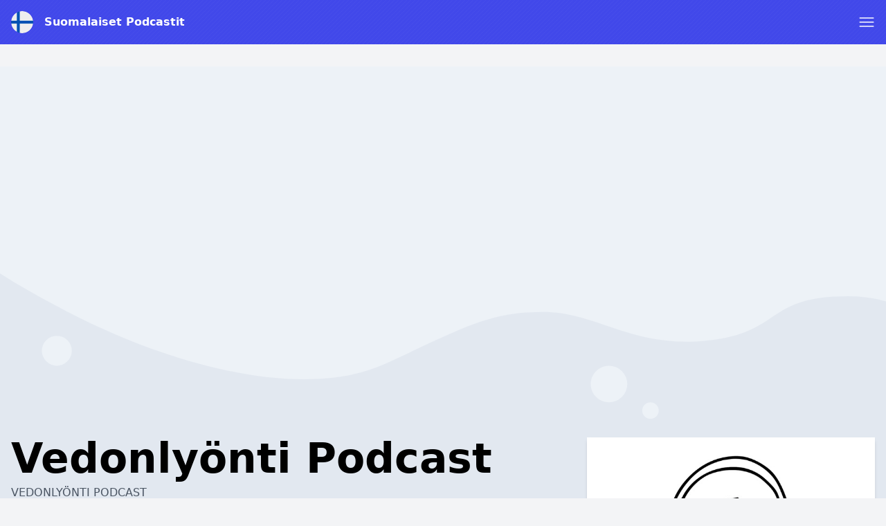

--- FILE ---
content_type: text/html; charset=UTF-8
request_url: https://suomalaiset-podcastit.fi/podcast/vedonlyonti-podcast
body_size: 10408
content:
<!DOCTYPE html>
<html lang="fi" class="h-full">
    <head>
        <link rel="dns-prefetch" href="//www.googletagmanager.com">
        <link rel="dns-prefetch" href="//fonts.googleapis.com">
        <link rel="dns-prefetch" href="//cdn.jsdelivr.net">
        <link rel="dns-prefetch" href="//is1-ssl.mzstatic.com">
        <link rel="dns-prefetch" href="//is2-ssl.mzstatic.com">
        <link rel="dns-prefetch" href="//is3-ssl.mzstatic.com">
        <link rel="dns-prefetch" href="//is4-ssl.mzstatic.com">
        <link rel="dns-prefetch" href="//is5-ssl.mzstatic.com">
        <link rel="dns-prefetch" href="//pagead2.googlesyndication.com">
        <link rel="dns-prefetch" href="//securepubads.g.doubleclick.net">
        <meta charset="utf-8">
        <meta name="viewport" content="width=device-width, initial-scale=1">

                <script async src="https://fundingchoicesmessages.google.com/i/pub-4817117187459378?ers=1" nonce="HtyXmL7thmpxhspRVvKLiA"></script><script nonce="HtyXmL7thmpxhspRVvKLiA">(function() {function signalGooglefcPresent() {if (!window.frames['googlefcPresent']) {if (document.body) {const iframe = document.createElement('iframe'); iframe.style = 'width: 0; height: 0; border: none; z-index: -1000; left: -1000px; top: -1000px;'; iframe.style.display = 'none'; iframe.name = 'googlefcPresent'; document.body.appendChild(iframe);} else {setTimeout(signalGooglefcPresent, 0);}}}signalGooglefcPresent();})();</script>
        
                <script async src="https://www.googletagmanager.com/gtag/js?id=UA-161264484-11"></script>
        <script>
          window.dataLayer = window.dataLayer || [];
          function gtag(){dataLayer.push(arguments);}
          gtag('js', new Date());

          gtag('config', 'UA-161264484-11');
        </script>
                        <script data-ad-client="ca-pub-4817117187459378" async src="https://pagead2.googlesyndication.com/pagead/js/adsbygoogle.js"></script>
                
        <title>Vedonlyönti Podcast – Suomalaiset Podcastit</title>
        <meta name="description" content="Suomen ainoa puhdas Vedonlyönti Podcast. Aiheina vedonlyönnin teoria ja ajankohtaisia asioita sekä ilmiöitä." />
        <meta name="robots" content="index,follow" />
        <meta property="og:site_name" content="Suomalaiset Podcastit" />
        <meta property="og:type" content="website" />
        <meta property="og:url" content="https://suomalaiset-podcastit.fi/podcast/vedonlyonti-podcast" />
        <meta property="og:title" content="Vedonlyönti Podcast – Suomalaiset Podcastit" />
        <meta property="og:image" content="https://is3-ssl.mzstatic.com/image/thumb/Podcasts123/v4/09/da/eb/09daeb3a-3488-90d6-65a7-04f1658bcade/mza_16729728602701033832.jpg/1200x1200bb.jpg" />
        <meta property="og:description" content="Suomen ainoa puhdas Vedonlyönti Podcast. Aiheina vedonlyönnin teoria ja ajankohtaisia asioita sekä ilmiöitä." />
        <meta name="twitter:card" content="summary" />
        <meta name="twitter:title" content="Vedonlyönti Podcast – Suomalaiset Podcastit" />
        <meta name="twitter:description" content="Suomen ainoa puhdas Vedonlyönti Podcast. Aiheina vedonlyönnin teoria ja ajankohtaisia asioita sekä ilmiöitä." />
        <meta name="twitter:image" content="https://is3-ssl.mzstatic.com/image/thumb/Podcasts123/v4/09/da/eb/09daeb3a-3488-90d6-65a7-04f1658bcade/mza_16729728602701033832.jpg/1200x1200bb.jpg" />
        <meta name="theme-color" content="#4148ea" />
        <script src="/assets/js/app.js?id=3fbe2bd37c0e07b72b3b01279a6b2c45"></script>
        <link rel="stylesheet" href="/assets/css/app.css?id=ad46cfaec4da74443a6d4a3608144352">
        <link rel="icon" href="/img/icon/fi.png">
        <style>
            :root {
                                --accent-color: #4148ea;
                                --accent-color-text: #fff;
                            }
            [x-cloak] { display: none; }
        </style>

        
                    <meta property="og:image:alt" content="Vedonlyönti Podcast"/>
            <script type="application/ld+json">
        {"@context":"https:\/\/schema.org\/","@type":"PodcastSeries","name":"Vedonly\u00f6nti Podcast","description":"Suomen ainoa puhdas Vedonly\u00f6nti Podcast. Aiheina vedonly\u00f6nnin teoria ja ajankohtaisia asioita sek\u00e4 ilmi\u00f6it\u00e4. J\u00e4rkev\u00e4mm\u00e4n vedonly\u00f6ntikultturiin puolesta since 2019. Twitter @tikkeman @vedonlyontip","webFeed":"https:\/\/feeds.soundcloud.com\/users\/soundcloud:users:619641255\/sounds.rss","url":"https:\/\/suomalaiset-podcastit.fi\/vedonlyonti-podcast","sameAs":["https:\/\/podcasts.apple.com\/fi\/podcast\/vedonly%C3%B6nti-podcast\/id1482846655?uo=4&itsct=podtail_podcasts&itscg=30200&ls=1&at=1001l39ag&ct=suomalaiset-podcastit.fi","https:\/\/podtail.com\/podcast\/vedonlyonti-podcast","https:\/\/open.spotify.com\/show\/56hg8jz4DwAB8bCJueYYQW"]}
    </script>
    <script type="application/ld+json">
{
  "@context": "https://schema.org",
  "@type": "BreadcrumbList",
  "itemListElement": [
              {"@type":"ListItem","position":1,"name":"Sports","item":"https:\/\/suomalaiset-podcastit.fi\/category\/sports"},

                {"@type":"ListItem","position":2,"name":"Vedonly\u00f6nti Podcast"}
                ]
      }

    </script>
            </head>
    <body class="bg-gray-100 flex flex-col h-full" :class="{ 'player-open' : playerIsOpen }" x-data="app.alpineData()" @player-has-media.window="onPlayerHasMedia" x-init="app.alpineInit({&quot;searchQuery&quot;:null})">
        <div id="app-wrapper">
            <svg class="hidden">
                <defs>
                    <g id="chevron">
                        <path stroke-linecap="round" stroke-linejoin="round" stroke-width="2" d="M19 9l-7 7-7-7"/>
                    </g>
                    <g id="close">
                        <path stroke-linecap="round" stroke-linejoin="round" stroke-width="2" d="M6 18L18 6M6 6l12 12"/>
                    </g>
                    <g id="hamburger" fill="none" stroke="currentColor" stroke-linecap="round" stroke-linejoin="round" stroke-width="1.5">
                        <path d="m2.25 18.003h19.5"/>
                        <path d="m2.25 12.003h19.5"/>
                        <path d="m2.25 6.003h19.5"/>
                    </g>
                    <g id="hamburger-close" fill="none" stroke="currentColor" stroke-linecap="round" stroke-linejoin="round" stroke-width="1.5">
                        <path d="m.75 23.249 22.5-22.5"/>
                        <path d="m23.25 23.249-22.5-22.5"/>
                    </g>

                    <g id="play">
                        <path d="m21.1 11-15.2-7.6c-.6-.3-1.2 0-1.5.5-.1.1-.1.3-.1.5v15.2c0 .6.5 1.1 1.1 1.1.2 0 .3 0 .5-.1l15.2-7.6c.6-.3.8-1 .5-1.5-.1-.2-.3-.4-.5-.5z" fill="currentColor"/>
                    </g>

                    <g id="pause">
                        <g><rect x="3" y="1" width="7" height="22" rx="1.5" fill="currentColor"></rect><rect x="14" y="1" width="7" height="22" rx="1.5" fill="currentColor"></rect></g>
                    </g>
                    <g id="skip-forward">
                        <path d="M12.08,22a8,8,0,0,1,0-16,.24.24,0,0,1,.17.41L10.37,8.29a1,1,0,0,0,0,1.42,1,1,0,0,0,.71.29,1,1,0,0,0,.71-.29l4-4a1,1,0,0,0,0-1.42l-4-4a1,1,0,1,0-1.42,1.42l1.88,1.88a.24.24,0,0,1-.17.41,10,10,0,0,0,0,20,1,1,0,0,0,0-2Z" fill="currentColor"></path><path d="M16.9,20.39a8.5,8.5,0,0,1-1.73,1,1,1,0,0,0-.53,1.31,1,1,0,0,0,1.31.54A10,10,0,0,0,18.1,22a1,1,0,1,0-1.2-1.6Z" fill="currentColor"></path><path d="M21.11,14.73a1,1,0,0,0-1.17.79,8,8,0,0,1-.68,2,1,1,0,0,0,1.8.88,10.09,10.09,0,0,0,.84-2.5A1,1,0,0,0,21.11,14.73Z" fill="currentColor"></path><path d="M21.09,13.07a1,1,0,0,0,.76-1.19,9.85,9.85,0,0,0-.94-2.58,1,1,0,1,0-1.76.94,8.33,8.33,0,0,1,.75,2.06A1,1,0,0,0,21.09,13.07Z" fill="currentColor"></path>
                    </g>
                    <g id="skip-back">
                        <path d="M11.92,4a.24.24,0,0,1-.17-.41l1.88-1.88A1,1,0,1,0,12.21.29l-4,4a1,1,0,0,0,0,1.42l4,4a1,1,0,1,0,1.42-1.42L11.75,6.41A.24.24,0,0,1,11.92,6a8,8,0,1,1,0,16,1,1,0,0,0,0,2,10,10,0,1,0,0-20Z" fill="currentColor"></path><path d="M8.83,21.38a8.5,8.5,0,0,1-1.73-1A1,1,0,0,0,5.9,22a10,10,0,0,0,2.15,1.24,1,1,0,0,0,1.31-.54A1,1,0,0,0,8.83,21.38Z" fill="currentColor"></path><path d="M4.06,15.52a1,1,0,1,0-2,.39,10.09,10.09,0,0,0,.84,2.5,1,1,0,0,0,1.8-.88A8,8,0,0,1,4.06,15.52Z" fill="currentColor"></path><path d="M4.44,8.89a1,1,0,0,0-1.35.42,9.66,9.66,0,0,0-.94,2.57,1,1,0,1,0,1.95.42,8.33,8.33,0,0,1,.75-2.06A1,1,0,0,0,4.44,8.89Z" fill="currentColor"></path>
                    </g>
                    <g id="icon--download">
                        <g><path d="M22.67,16.94a1.22,1.22,0,0,0-1.22,1.21V20a1.57,1.57,0,0,1-1.57,1.57H4.12A1.57,1.57,0,0,1,2.55,20V18.15a1.22,1.22,0,0,0-2.43,0V20a4,4,0,0,0,4,4H19.88a4,4,0,0,0,4-4V18.15A1.21,1.21,0,0,0,22.67,16.94Z" fill="currentColor"></path><path d="M12,0a1.94,1.94,0,0,0-1.94,1.94V11a.25.25,0,0,1-.25.25H7.15a1,1,0,0,0-.73,1.6l4.85,5.58a1,1,0,0,0,1.46,0l4.85-5.58a1,1,0,0,0-.73-1.6H14.19a.25.25,0,0,1-.25-.25V1.94A1.94,1.94,0,0,0,12,0Z" fill="currentColor"></path></g>
                    </g>
                    <pattern id="waveform" x="0" y="0" patternUnits="userSpaceOnUse" width="270" height="100">
                        <g fill="currentColor"><rect height="50" rx="2.5" width="5" x="2.5" y="25"/><rect height="60" rx="2.5" width="5" x="12.5" y="20"/><rect height="70" rx="2.5" width="5" x="22.5" y="15"/><rect height="60" rx="2.5" width="5" x="32.5" y="20"/><rect height="50" rx="2.5" width="5" x="42.5" y="25"/><rect height="40" rx="2.5" width="5" x="52.5" y="30"/><rect height="30" rx="2.5" width="5" x="62.5" y="35"/><rect height="30" rx="2.5" width="5" x="72.5" y="35"/><rect height="40" rx="2.5" width="5" x="82.5" y="30"/><rect height="50" rx="2.5" width="5" x="92.5" y="25"/><rect height="50" rx="2.5" width="5" x="102.5" y="25"/><rect height="40" rx="2.5" width="5" x="112.5" y="30"/><rect height="30" rx="2.5" width="5" x="122.5" y="35"/><rect height="40" rx="2.5" width="5" x="132.5" y="30"/><rect height="50" rx="2.5" width="5" x="142.5" y="25"/><rect height="60" rx="2.5" width="5" x="152.5" y="20"/><rect height="60" rx="2.5" width="5" x="162.5" y="20"/><rect height="50" rx="2.5" width="5" x="172.5" y="25"/><rect height="60" rx="2.5" width="5" x="182.5" y="20"/><rect height="70" rx="2.5" width="5" x="192.5" y="15"/><rect height="70" rx="2.5" width="5" x="202.5" y="15"/><rect height="60" rx="2.5" width="5" x="212.5" y="20"/><rect height="50" rx="2.5" width="5" x="222.5" y="25"/><rect height="40" rx="2.5" width="5" x="232.5" y="30"/><rect height="30" rx="2.5" width="5" x="242.5" y="35"/><rect height="30" rx="2.5" width="5" x="252.5" y="35"/><rect height="40" rx="2.5" width="5" x="262.5" y="30"/></g>
                    </pattern>
                </defs>
            </svg>
                <header class="w-full py-4 flex flex-col bg-accent text-accent-text px-4 mb-4 md:mb-8" id="page-header">
    <div class="container mx-auto">
        <div class="flex justify-between items-center">
            <div class="flex">
                <a href="/" title="Suomalaiset Podcastit" class="font-bold flex items-center ">
                    <img src="/img/icon/fi.png" class="w-8 h-8 rounded-full mr-4" alt="Suomalaiset Podcastit" />
                    <span>Suomalaiset Podcastit</span>
                </a>
            </div>
            <a role="button" class="text-accent-text" aria-controls="main-nav" :aria-label="navigationOpen? 'Close menu' : 'Open menu'" :aria-expanded="navigationOpen? 'true' : 'false'" x-on:click.prevent="navigationOpen = !navigationOpen;">
                <svg height="24" viewBox="0 0 24 24" width="24" xmlns="http://www.w3.org/2000/svg">
                    <use href="#hamburger" :href="navigationOpen? '#hamburger-close' : '#hamburger'" />
                </svg>
            </a>
        </div>
        <nav id="main-nav" class="mt-4" style="display: none;" x-show="!!navigationOpen">
            <ul class="font-bold flex flex-wrap justify-center flex-col md:flex-row items-center -m-1 md:-mx-4 text-white">
                                                            <li class="m-1 md:mx-4 text-xl"><a href="https://suomalaiset-podcastit.fi" title="Suomalaiset Podcastit">Etusivu</a></li>
                                            <li class="m-1 md:mx-4 text-xl"><a href="https://suomalaiset-podcastit.fi/top" title="Top Podcasts">Top Podcasts</a></li>
                                            <li class="m-1 md:mx-4 text-xl"><a href="https://suomalaiset-podcastit.fi/article" title="Artikkelit">Artikkelit</a></li>
                                            <li class="m-1 md:mx-4 text-xl"><a href="/cdn-cgi/l/email-protection#4330362c2e222f222a3026376e332c27202230372a3703332c272e222a2f26316d202c2e" title="Ottaa yhteyttä">Ottaa yhteyttä</a></li>
                                                    <li class="m-1 md:mx-4 w-full text-xs">
                    <div class="my-1 p-1 flex items-center">
                        <span class="block uppercase flex-grow-0 font-normal">Selaa</span>
                        <hr class="flex-1 ml-2" />
                    </div>
                    <ul class="flex items-center flex-wrap">
                                                    <li class="whitespace-no-wrap m-1 inline-block bg-white bg-opacity-25 rounded-full px-3 py-1"><a href="https://suomalaiset-podcastit.fi/category/comedy" title="Comedy">Comedy</a></li>
                                                    <li class="whitespace-no-wrap m-1 inline-block bg-white bg-opacity-25 rounded-full px-3 py-1"><a href="https://suomalaiset-podcastit.fi/category/arts" title="Arts">Arts</a></li>
                                                    <li class="whitespace-no-wrap m-1 inline-block bg-white bg-opacity-25 rounded-full px-3 py-1"><a href="https://suomalaiset-podcastit.fi/category/education" title="Education">Education</a></li>
                                                    <li class="whitespace-no-wrap m-1 inline-block bg-white bg-opacity-25 rounded-full px-3 py-1"><a href="https://suomalaiset-podcastit.fi/category/business" title="Business">Business</a></li>
                                                    <li class="whitespace-no-wrap m-1 inline-block bg-white bg-opacity-25 rounded-full px-3 py-1"><a href="https://suomalaiset-podcastit.fi/category/kids-family" title="Kids &amp; Family">Kids &amp; Family</a></li>
                                                    <li class="whitespace-no-wrap m-1 inline-block bg-white bg-opacity-25 rounded-full px-3 py-1"><a href="https://suomalaiset-podcastit.fi/category/music" title="Music">Music</a></li>
                                                    <li class="whitespace-no-wrap m-1 inline-block bg-white bg-opacity-25 rounded-full px-3 py-1"><a href="https://suomalaiset-podcastit.fi/category/religion-spirituality" title="Religion &amp; Spirituality">Religion &amp; Spirituality</a></li>
                                                    <li class="whitespace-no-wrap m-1 inline-block bg-white bg-opacity-25 rounded-full px-3 py-1"><a href="https://suomalaiset-podcastit.fi/category/society-culture" title="Society &amp; Culture">Society &amp; Culture</a></li>
                                                    <li class="whitespace-no-wrap m-1 inline-block bg-white bg-opacity-25 rounded-full px-3 py-1"><a href="https://suomalaiset-podcastit.fi/category/technology" title="Technology">Technology</a></li>
                                                    <li class="whitespace-no-wrap m-1 inline-block bg-white bg-opacity-25 rounded-full px-3 py-1"><a href="https://suomalaiset-podcastit.fi/category/tv-film" title="TV &amp; Film">TV &amp; Film</a></li>
                                                    <li class="whitespace-no-wrap m-1 inline-block bg-white bg-opacity-25 rounded-full px-3 py-1"><a href="https://suomalaiset-podcastit.fi/category/fiction" title="Fiction">Fiction</a></li>
                                                    <li class="whitespace-no-wrap m-1 inline-block bg-white bg-opacity-25 rounded-full px-3 py-1"><a href="https://suomalaiset-podcastit.fi/category/history" title="History">History</a></li>
                                                    <li class="whitespace-no-wrap m-1 inline-block bg-white bg-opacity-25 rounded-full px-3 py-1"><a href="https://suomalaiset-podcastit.fi/category/true-crime" title="True Crime">True Crime</a></li>
                                                    <li class="whitespace-no-wrap m-1 inline-block bg-white bg-opacity-25 rounded-full px-3 py-1"><a href="https://suomalaiset-podcastit.fi/category/news" title="News">News</a></li>
                                                    <li class="whitespace-no-wrap m-1 inline-block bg-white bg-opacity-25 rounded-full px-3 py-1"><a href="https://suomalaiset-podcastit.fi/category/leisure" title="Leisure">Leisure</a></li>
                                                    <li class="whitespace-no-wrap m-1 inline-block bg-white bg-opacity-25 rounded-full px-3 py-1"><a href="https://suomalaiset-podcastit.fi/category/government" title="Government">Government</a></li>
                                                    <li class="whitespace-no-wrap m-1 inline-block bg-white bg-opacity-25 rounded-full px-3 py-1"><a href="https://suomalaiset-podcastit.fi/category/health-fitness" title="Health &amp; Fitness">Health &amp; Fitness</a></li>
                                                    <li class="whitespace-no-wrap m-1 inline-block bg-white bg-opacity-25 rounded-full px-3 py-1"><a href="https://suomalaiset-podcastit.fi/category/science" title="Science">Science</a></li>
                                                    <li class="whitespace-no-wrap m-1 inline-block bg-white bg-opacity-25 rounded-full px-3 py-1"><a href="https://suomalaiset-podcastit.fi/category/sports" title="Sports">Sports</a></li>
                                            </ul>
                </li>
            </ul>
        </nav>
            </div>
</header>
    <section class="w-full sections-w-bubbles -mt-4 md:mt-0">
        <article>
            <div class="container md:px-4 pb-10 mx-auto clearfix">
                <div
                    class="pt-full md:pt-0 overflow-hidden relative md:float-right md:w-1/3 mb-8 md:shadow-md bg-white bg-opacity-25">
                                            <img alt="Vedonlyönti Podcast"
                             class="absolute md:relative top-0 left-0 object-cover w-full" src="/img/empty.gif" onload="const rect=this.getBoundingClientRect();this.onload=null;this.sizes=Math.ceil(rect.width/window.innerWidth*100)+'vw';this.classList.add('loaded');" sizes="(max-width: 768px) 100vw, 600px" srcset="/img/empty.gif 10w, https://is3-ssl.mzstatic.com/image/thumb/Podcasts123/v4/09/da/eb/09daeb3a-3488-90d6-65a7-04f1658bcade/mza_16729728602701033832.jpg/80x80bb-75.jpg 80w, https://is3-ssl.mzstatic.com/image/thumb/Podcasts123/v4/09/da/eb/09daeb3a-3488-90d6-65a7-04f1658bcade/mza_16729728602701033832.jpg/160x160bb-75.jpg 160w, https://is3-ssl.mzstatic.com/image/thumb/Podcasts123/v4/09/da/eb/09daeb3a-3488-90d6-65a7-04f1658bcade/mza_16729728602701033832.jpg/320x320bb-75.jpg 320w, https://is3-ssl.mzstatic.com/image/thumb/Podcasts123/v4/09/da/eb/09daeb3a-3488-90d6-65a7-04f1658bcade/mza_16729728602701033832.jpg/640x640bb-75.jpg 640w, https://is3-ssl.mzstatic.com/image/thumb/Podcasts123/v4/09/da/eb/09daeb3a-3488-90d6-65a7-04f1658bcade/mza_16729728602701033832.jpg/1280x1280bb-75.jpg 1280w" alt="Vedonlyönti Podcast" />
                                    </div>
                <div class="px-4 md:px-0 md:w-2/3 md:pr-12 max-w-screen-md">
                                            <h1 class="text-6xl font-black leading-none mb-6 break-words hyphens-auto">Vedonlyönti Podcast</h1>
                                                    <span class="-mt-4 mb-2 block text-gray-600 font-medium uppercase">Vedonlyönti Podcast</span>
                                                                                                                                <blockquote class="font-light mb-4 break-words">
                        <p>Suomen ainoa puhdas Vedonlyönti Podcast. Aiheina vedonlyönnin teoria ja ajankohtaisia asioita sekä ilmiöitä. Järkevämmän vedonlyöntikultturiin puolesta since 2019. Twitter @tikkeman @vedonlyontip</p>
                    </blockquote>
                    <ul class="mb-4">
                        <li>Jaksojen lukumäärä:
                            <strong>14</strong></li>
                        <li>Uusin jakso:
                            <strong>2022-01-27</strong>
                        </li>
                        <li class="py-4">
                                                            <a class="inline-block bg-gray-300 text-gray-700 rounded-full px-3 py-1 text-sm font-semibold mr-1 mb-1"
                                   href="https://suomalaiset-podcastit.fi/category/sports">Sports</a>
                                                    </li>
                    </ul>
                    <h2 class="text-4xl font-black leading-none mb-4">Missä voit kuunnella?</h2>
                    <div class="flex -m-1">
                                                    <a rel="noopener" href="https://podcasts.apple.com/fi/podcast/vedonly%C3%B6nti-podcast/id1482846655?uo=4&amp;itsct=podtail_podcasts&amp;itscg=30200&amp;ls=1&amp;at=1001l39ag&amp;ct=suomalaiset-podcastit.fi" target="_blank" title="Apple Podcasts"><img
                                    src="/img/apple-podcasts.svg" class="w-16 h-16 m-1" alt="Apple Podcasts Logo"/></a>
                                                                            <a rel="noopener" href="https://open.spotify.com/show/56hg8jz4DwAB8bCJueYYQW" target="_blank"
                               title="Spotify"><img src="/img/spotify.svg" class="w-16 h-16 m-1"
                                                    alt="Spotify Logo"/></a>
                                                                        <a rel="noopener" href="https://podtail.com/podcast/vedonlyonti-podcast/" target="_blank"
                           title="Podtail"><img src="/img/podtail.svg" class="w-16 h-16 m-1 " alt="Podtail Logo"/></a>
                                                    <a rel="noopener"
                               href="https://podcasts.google.com/feed/aHR0cHM6Ly9mZWVkcy5zb3VuZGNsb3VkLmNvbS91c2Vycy9zb3VuZGNsb3VkOnVzZXJzOjYxOTY0MTI1NS9zb3VuZHMucnNz"
                               target="_blank" title="Google Podcasts"><img src="/img/google-podcasts.svg"
                                                                            class="w-16 h-16 m-1"
                                                                            alt="Google Podcasts Logo"/></a>
                                                                            <a rel="noopener" href="https://feeds.soundcloud.com/users/soundcloud:users:619641255/sounds.rss" target="_blank" title="RSS"><img
                                    src="/img/rss.svg" class="w-16 h-16 m-1" alt="RSS"/></a>
                                            </div>
                </div>
            </div>
        </article>
                     <aside class="ad-container w-full text-center pt-px">
            <a rel="nofollow noopener" href="https://www.filify.co/SHTK" target="_blank" class="p-4 md:p-10 min-h-80 flex items-center justify-center relative" style="background-image: url('https://i.postimg.cc/jSsSpR9L/podimofi.jpg'); background-position: center center; background-size: cover;">
            <div class="bg-black bg-opacity-25 absolute top-0 left-0 right-0 bottom-0"></div>
            <div class="z-10 flex items-center justify-center shadow-lg p-4 rounded-lg bg-white text-left">
                <div>
                    <span class="font-bold text-2xl text-accent">Kokeile Podimoa ilmaiseksi 30 päivää! 🙌</span>
                    <br><span class="text-xl">Kuuntele laatupodcasteja ja tuhansia äänikirjoja 30 päivää ilmaiseksi.</span>                </div>
                <svg class="h-8 ml-4 w-8 flex-shrink-0 text-accent" fill="none" viewBox="0 0 24 24" stroke="currentColor">
                    <path stroke-linecap="round" stroke-linejoin="round" stroke-width="2" d="M13 9l3 3m0 0l-3 3m3-3H8m13 0a9 9 0 11-18 0 9 9 0 0118 0z"></path>
                </svg>
            </div>
        </a>
    </aside>
                <aside>
            <div class="container mx-auto mb-8 text-center py-8 px-4 md:px-8">
                <script data-cfasync="false" src="/cdn-cgi/scripts/5c5dd728/cloudflare-static/email-decode.min.js"></script><script src='https://www.google.com/recaptcha/api.js'></script>
                <form class="max-w-screen-sm mx-auto" x-on:submit.prevent="subscribeForm">
                    <p class="mb-4">
                        <svg x-show="!isSubscribed(&quot;vedonlyonti-podcast&quot;)" class="inline-block w-12 h-12"
                             fill="none" viewBox="0 0 24 24" stroke="currentColor">
                            <path stroke-linecap="round" stroke-linejoin="round" stroke-width="2"
                                  d="M3 19v-8.93a2 2 0 01.89-1.664l7-4.666a2 2 0 012.22 0l7 4.666A2 2 0 0121 10.07V19M3 19a2 2 0 002 2h14a2 2 0 002-2M3 19l6.75-4.5M21 19l-6.75-4.5M3 10l6.75 4.5M21 10l-6.75 4.5m0 0l-1.14.76a2 2 0 01-2.22 0l-1.14-.76"/>
                        </svg>
                        <svg x-show="isSubscribed(&quot;vedonlyonti-podcast&quot;)" class="w-12 h-12 inline-block"
                             fill="none" viewBox="0 0 24 24" stroke="currentColor" x-cloak>
                            <path stroke-linecap="round" stroke-linejoin="round" stroke-width="2"
                                  d="M9 12l2 2 4-4m6 2a9 9 0 11-18 0 9 9 0 0118 0z"/>
                        </svg>
                    </p>
                    <div x-show="!isSubscribed(&quot;vedonlyonti-podcast&quot;)">
                        <h4 class="font-bold mb-2">Haluatko vastaanottaa sähköpostia, kun uusia jaksoja julkaistaan?</h4>
                        <input type="hidden" name="podcast" value="vedonlyonti-podcast"/>
                        <p class="mb-2 flex items-center">
                            <input
                                class="shadow appearance-none border rounded w-full py-2 px-3 text-gray-700 leading-tight focus:outline-none focus:shadow-outline text-center"
                                type="text" name="email" placeholder="Sähköpostisi..."
                                x-model="email"/>
                            <button role="button" class="p-2" type="submit" aria-label="Joo">
                                <svg class="w-8 h-8" fill="none" viewBox="0 0 24 24" stroke="currentColor">
                                    <path stroke-linecap="round" stroke-linejoin="round" stroke-width="2"
                                          d="M13 9l3 3m0 0l-3 3m3-3H8m13 0a9 9 0 11-18 0 9 9 0 0118 0z"/>
                                </svg>
                            </button>
                        </p>
                        <div x-show="!!email" class="g-recaptcha inline-block mb-2"
                             data-sitekey="6LcB8uQUAAAAAFrXQ0QsDJ8khUzZUSwVwVyuluR7"></div>
                    </div>
                    <div x-show="isSubscribed(&quot;vedonlyonti-podcast&quot;)" x-cloak>
                        <h2 class="font-bold mb-2">Lähetämme sähköpostia, kun uusia jaksoja saapuu!</h2>
                        <p>Muutitko mieltäsi? <a rel="nofollow"
                                                                                            :href="'/podcasts/unsubscribe/' + subscriptions[&quot;vedonlyonti-podcast&quot;]"
                                                                                            class="underline"
                                                                                            x-on:click.prevent="unsubscribe(&quot;vedonlyonti-podcast&quot;)">Peruuta tilaus.</a>
                        </p>
                    </div>
                </form>
            </div>
        </aside>
                    <article>
                <div class="container mx-auto px-4 py-10">
                    <h2 class="text-4xl font-black leading-none mb-6 text-center">Jaksot</h2>
                    <div x-data="episodes()" x-init="loadEpisodes()">
                        <template x-for="(episode, index) in episodes" :key="episode.id">
                            <div>
                                <div class="rounded-lg overflow-hidden shadow-lg flex mb-4 bg-white">
                                    <template x-if="episode.mediaType !== 'external/spotify'">
                                        <a :title="episode.title"
                                           @click.prevent="$dispatch('play-media', episode)"
                                           :href="&quot;https:\/\/suomalaiset-podcastit.fi\/podcast\/vedonlyonti-podcast&quot; + '/' + episode.id"
                                           class="hidden md:block overflow-hidden md:w-40 md:flex-shrink-0">
                                            <img alt="Vedonlyönti Podcast" src="/img/empty.gif" :alt="episode.title"
                                                 :data-src="episode.artwork.src" :data-srcset="episode.artwork.srcset"
                                                 class="hidden md:block md:object-cover md:w-full md:h-full flex-shrink-0"
                                                 loading="lazy"/>
                                        </a>
                                    </template>
                                    <div class="px-6 py-4 flex-grow max-w-full">
                                        <a :title="episode.title"
                                           :href="&quot;https:\/\/suomalaiset-podcastit.fi\/podcast\/vedonlyonti-podcast&quot; + '/' + episode.id"
                                           class="flex items-start cursor-pointer">
                                            <template x-if="episode.mediaType !== 'external/spotify'">
                                                <img alt="Vedonlyönti Podcast" src="/img/empty.gif"
                                                     :alt="episode.title" :data-src="episode.artwork.src"
                                                     :data-srcset="episode.artwork.srcset"
                                                     class="w-16 h-16 rounded md:hidden mr-4 flex-shrink-0"
                                                     loading="lazy"
                                                />
                                            </template>
                                            <div class="flex-grow">
                                                <h3 x-text="episode.title" class="font-bold text-lg"></h3>
                                                <span class="text-sm" x-text="episode.releaseDate"></span>
                                            </div>
                                            <svg x-on:click.prevent="toggle(episode.id)"
                                                 class="w-6 h-6 flex-shrink-0 transform" fill="none"
                                                 :class="{'rotate-180': isExpanded(episode.id)}" viewBox="0 0 24 24"
                                                 stroke="currentColor">
                                                <use href="#chevron"/>
                                            </svg>
                                        </a>
                                        <div x-show="isExpanded(episode.id)">
                                            <div x-html="episode.description"
                                                 class="mt-2 break-words prose"></div>
                                            <template x-if="episode.mediaType !== 'external/spotify'">
                                                <div class="flex items-center justify-end">
                                                    <a target="_blank" title="Download" rel="noopener nofollow" :href="episode.mediaUrl" :download="episode.title + '.mp3'" class="flex items-center justify-center rounded-full w-8 h-8 bg-black bg-opacity-10">
                                                        <svg
                                                            class="w-4 h-4 flex-shrink-0 transform" fill="none"
                                                            viewBox="0 0 24 24">
                                                            <use href="#icon--download"/>
                                                        </svg>
                                                    </a>
                                                </div>
                                            </template>
                                        </div>
                                        <div class="mt-4 pt-4 border-t-2 border-gray-200">
                                            <template x-if="episode.mediaType === 'external/spotify'">
                                                <iframe
                                                    :data-src="'https://open.spotify.com/embed-podcast/episode/' + episode.guid"
                                                    width="100%" height="232" frameborder="0" allowtransparency="true"
                                                    allow="encrypted-media" loading="lazy"></iframe>
                                            </template>
                                            <template x-if="episode.mediaType.indexOf('audio') !== -1 || episode.mediaType.indexOf('video') !== -1">
                                                <div class="flex items-center gap-2">
                                                    <div
                                                        role="button"
                                                        title="Toista"
                                                        aria-label="Toista"
                                                        class="touch-none bg-accent text-accent-text w-12 h-12 flex items-center justify-center text-accent-text rounded-full"
                                                        @click="$dispatch('play-media', episode)"
                                                    >
                                                        <svg class="w-8 h-8" viewBox="0 0 24 24" xmlns="http://www.w3.org/2000/svg">
                                                            <use href="#play" href="#play" />
                                                        </svg>
                                                    </div>
                                                    <div class="waveform flex-grow h-4 brightness-90"></div>
                                                    <span class="text-sm font-semibold" x-text="episode.mediaDurationText"></span>
                                                </div>
                                            </template>
                                        </div>
                                    </div>
                                </div>
                                                                    <template x-if="index % 4 === 1">
                                        <aside class="w-full text-center my-4">
                                             <ins class="adsbygoogle"
 style="display:block"
 data-ad-client="ca-pub-4817117187459378"
 data-ad-slot="2917019488"
 data-ad-format="auto"
 data-full-width-responsive="true"></ins>
<script>
     (adsbygoogle = window.adsbygoogle || []).push({});
</script>
                                        </aside>
                                    </template>
                                                            </div>
                        </template>
                        <template x-if="isLoading">
                            <template x-for="i in 3">
                            <div class="rounded-lg overflow-hidden shadow-lg flex mb-4 bg-white">
                                <div class="hidden md:block md:w-40 bg-gray-100">
                                    &nbsp;
                                </div>
                                <div class="px-6 py-4 flex-grow">
                                    <div class="flex items-center">
                                        <span class="w-16 h-16 mr-4 bg-gray-100 inline-block rounded md:hidden"></span>
                                        <div class="flex-grow">
                                            <h3 class="font-bold text-lg bg-gray-100 rounded-lg md:w-1/2">&nbsp;</h3>
                                            <span class="text-sm inline-block bg-gray-100 rounded-lg w-20">&nbsp;</span>
                                        </div>
                                    </div>
                                    <div class="mt-4 pt-4 border-t-2 border-gray-100">
                                        <div class="bg-gray-100 h-8 rounded-lg">
                                        </div>
                                    </div>
                                </div>
                            </div>
                            </template>
                        </template>
                        <template x-if="!isLoading && hasNext">
                            <div class="flex justify-center mt-8">
                                <button
                                    class="bg-blue-500 hover:bg-blue-700 text-white font-bold py-2 px-4 rounded mx-auto"
                                    x-on:click="loadEpisodes">
                                    Lataa lisää
                                </button>
                            </div>
                        </template>
                    </div>
                </div>
            </article>
                    </section>
    <script>
        function episodes() {
            return {
                episodes: [],
                expanded: [],
                page: 1,
                hasNext: false,
                isLoading: false,
                activeEpisode: null,
                isExpanded(id) {
                    return this.expanded.indexOf(id) !== -1;
                },
                toggle(id) {
                    const index = this.expanded.indexOf(id);
                    if (index === -1) {
                        this.expanded.push(id);
                    } else {
                        this.expanded.splice(index, 1);
                    }
                },
                loadEpisodes() {
                    this.isLoading = true;
                    window.axios.get(
                        '/podcasts/vedonlyonti-podcast/episodes',
                        {
                            params: {
                                page: this.page
                            }
                        }
                    )
                        .then(({data}) => {
                            this.episodes = [...this.episodes, ...data.data];
                            this.page = data.meta.current_page + 1;
                            this.isLoading = false;
                            this.hasNext = !!data.links.next;
                            this.$nextTick(() => {
                                window.app.lazyLoader.refresh();
                                (adsbygoogle = window.adsbygoogle || []).push({});
                            });
                        });
                }
            };
        }
    </script>
        </div>
                <div class="mt-auto">
            <footer id="page-footer" class="w-full bg-black text-white py-10 px-4 md:py-20">
    <div class="container mx-auto text-center">
        <div class="mb-6">
                            <a href="https://suomalaiset-podcastit.fi/category/comedy" class="inline-block bg-gray-800 rounded-full px-3 py-1 text-sm font-semibold text-gray-400 mr-2 mb-2" title="Comedy">Comedy</a>
                            <a href="https://suomalaiset-podcastit.fi/category/arts" class="inline-block bg-gray-800 rounded-full px-3 py-1 text-sm font-semibold text-gray-400 mr-2 mb-2" title="Arts">Arts</a>
                            <a href="https://suomalaiset-podcastit.fi/category/education" class="inline-block bg-gray-800 rounded-full px-3 py-1 text-sm font-semibold text-gray-400 mr-2 mb-2" title="Education">Education</a>
                            <a href="https://suomalaiset-podcastit.fi/category/business" class="inline-block bg-gray-800 rounded-full px-3 py-1 text-sm font-semibold text-gray-400 mr-2 mb-2" title="Business">Business</a>
                            <a href="https://suomalaiset-podcastit.fi/category/kids-family" class="inline-block bg-gray-800 rounded-full px-3 py-1 text-sm font-semibold text-gray-400 mr-2 mb-2" title="Kids &amp; Family">Kids &amp; Family</a>
                            <a href="https://suomalaiset-podcastit.fi/category/music" class="inline-block bg-gray-800 rounded-full px-3 py-1 text-sm font-semibold text-gray-400 mr-2 mb-2" title="Music">Music</a>
                            <a href="https://suomalaiset-podcastit.fi/category/religion-spirituality" class="inline-block bg-gray-800 rounded-full px-3 py-1 text-sm font-semibold text-gray-400 mr-2 mb-2" title="Religion &amp; Spirituality">Religion &amp; Spirituality</a>
                            <a href="https://suomalaiset-podcastit.fi/category/society-culture" class="inline-block bg-gray-800 rounded-full px-3 py-1 text-sm font-semibold text-gray-400 mr-2 mb-2" title="Society &amp; Culture">Society &amp; Culture</a>
                            <a href="https://suomalaiset-podcastit.fi/category/technology" class="inline-block bg-gray-800 rounded-full px-3 py-1 text-sm font-semibold text-gray-400 mr-2 mb-2" title="Technology">Technology</a>
                            <a href="https://suomalaiset-podcastit.fi/category/tv-film" class="inline-block bg-gray-800 rounded-full px-3 py-1 text-sm font-semibold text-gray-400 mr-2 mb-2" title="TV &amp; Film">TV &amp; Film</a>
                            <a href="https://suomalaiset-podcastit.fi/category/fiction" class="inline-block bg-gray-800 rounded-full px-3 py-1 text-sm font-semibold text-gray-400 mr-2 mb-2" title="Fiction">Fiction</a>
                            <a href="https://suomalaiset-podcastit.fi/category/history" class="inline-block bg-gray-800 rounded-full px-3 py-1 text-sm font-semibold text-gray-400 mr-2 mb-2" title="History">History</a>
                            <a href="https://suomalaiset-podcastit.fi/category/true-crime" class="inline-block bg-gray-800 rounded-full px-3 py-1 text-sm font-semibold text-gray-400 mr-2 mb-2" title="True Crime">True Crime</a>
                            <a href="https://suomalaiset-podcastit.fi/category/news" class="inline-block bg-gray-800 rounded-full px-3 py-1 text-sm font-semibold text-gray-400 mr-2 mb-2" title="News">News</a>
                            <a href="https://suomalaiset-podcastit.fi/category/leisure" class="inline-block bg-gray-800 rounded-full px-3 py-1 text-sm font-semibold text-gray-400 mr-2 mb-2" title="Leisure">Leisure</a>
                            <a href="https://suomalaiset-podcastit.fi/category/government" class="inline-block bg-gray-800 rounded-full px-3 py-1 text-sm font-semibold text-gray-400 mr-2 mb-2" title="Government">Government</a>
                            <a href="https://suomalaiset-podcastit.fi/category/health-fitness" class="inline-block bg-gray-800 rounded-full px-3 py-1 text-sm font-semibold text-gray-400 mr-2 mb-2" title="Health &amp; Fitness">Health &amp; Fitness</a>
                            <a href="https://suomalaiset-podcastit.fi/category/science" class="inline-block bg-gray-800 rounded-full px-3 py-1 text-sm font-semibold text-gray-400 mr-2 mb-2" title="Science">Science</a>
                            <a href="https://suomalaiset-podcastit.fi/category/sports" class="inline-block bg-gray-800 rounded-full px-3 py-1 text-sm font-semibold text-gray-400 mr-2 mb-2" title="Sports">Sports</a>
                    </div>
        <p class="font-bold">
            <a href="https://suomalaiset-podcastit.fi" title="Suomalaiset Podcastit"><img class="h-16 w-16 mx-auto mb-4" src="/img/icon/fi.png" alt="Suomalaiset Podcastit" /></a>
            Suomalaiset Podcastit<br/>
            &copy; 2026
        </p>
                    <p class="mt-2">
                        <a href="https://suomalaiset-podcastit.fi" title="Suomalaiset Podcastit">Etusivu</a>
                        &bull;
                                    <a href="https://suomalaiset-podcastit.fi/top" title="Top Podcasts">Top Podcasts</a>
                        &bull;
                                    <a href="https://suomalaiset-podcastit.fi/article" title="Artikkelit">Artikkelit</a>
                        &bull;
                                    <a href="/cdn-cgi/l/email-protection#4132342e2c202d20283224356c312e2522203235283501312e252c20282d24336f222e2c" title="Ottaa yhteyttä">Ottaa yhteyttä</a>
                                </p>
                                            </div>
</footer>
        </div>
                <aside id="player" x-data="app.playerData()" @play-media.window="setMedia($event.detail)">
    <template x-if="media">
        <div class="w-full" :class="{ 'h-screen' : !!open, 'h-48': !open }">
            <div
                class="fixed overflow-hidden shadow-md flex z-50 bottom-0 left-0 right-0 bg-accent text-accent-text flex flex-col justify-end"
                :class="{ 'h-full' : !!open, 'h-48': !open }"
            >
                <span
                    role="button"
                    class="bg-black bg-opacity-10 text-accent-text rounded-full w-8 h-8 flex items-center justify-center absolute right-2 top-2"
                    @click="open = !open"
                >
                    <svg class="w-6 h-6 flex-shrink-0 transform" fill="none"
                         :class="{'rotate-180': !open}" viewBox="0 0 24 24" stroke="currentColor">
                        <use href="#chevron"/>
                    </svg>
                </span>
                <span
                    x-show="open"
                    role="button"
                    class="bg-black bg-opacity-10 text-accent-text rounded-full w-8 h-8 flex items-center justify-center absolute left-2 top-2"
                    @click="setMedia(null)"
                >
                    <svg class="w-6 h-6 flex-shrink-0 transform" fill="none" viewBox="0 0 24 24" stroke="currentColor">
                        <use href="#close"/>
                    </svg>
                </span>
                <div
                    class="w-full max-w-screen-lg mx-auto flex flex-col py-2 md:py-4"
                    :class="{
                        'flex-grow': !!open,
                    }"
                >
                    <div
                        class="text-center mb-2 px-12"
                    >
                        <h2 class="text-lg font-bold truncate" x-text="media.podcast.name"></h2>
                        <h3
                            class="truncate text-sm"
                            x-text="errorMessage || media.title"
                            :class="{ 'text-red-800' : !!errorMessage }"
                        ></h3>
                    </div>

                    <img :alt="media.podcast.name"
                         :alt="media.title"
                         :src="media.artwork.src"
                         :srcset="media.artwork.srcset"
                         loading="lazy"
                         class="w-full h-full absolute inset-0 blur-lg brightness-75 scale-125 opacity-80 object-cover"
                         style="z-index: -1;"
                    />
                    <figure
                        x-show="open"
                        class="max-w-full mx-auto flex-grow flex items-center justify-center"
                        :class="{
                            'w-96': media.mediaType.indexOf('audio') !== -1
                        }"
                    >
                        <template x-if="media.mediaType.indexOf('audio') !== -1">
                            <img :alt="media.podcast.name"
                                 :alt="media.title"
                                 :src="media.artwork.src"
                                 :srcset="media.artwork.srcset"
                                 loading="lazy"
                            />
                        </template>
                        <template x-if="media.mediaType.indexOf('audio') !== -1">
                                                    <template x-if="isPlaying()">
                                <div class="absolute w-96 h-96" x-html="adHtml()"></div>
                            </template>
                                                </template>
                        <template x-if="media.mediaType.indexOf('video') !== -1">
                            <video
                                x-ref="video"
                                class="aspect-video"
                                preload="auto"
                                :poster="media.artwork.src"
                                :title="media.title"
                                @loadstart="onProgress"
                                @loadedmetadata="onLoadedMetaData"
                                @timeupdate="onProgress"
                                @durationchange="onProgress"
                                @canplay="onCanPlay"
                                @ended="onEnded"
                                @play="onPlay"
                                @pause="onPause"
                                @seeked="onSeeked"
                                @error="onError"
                            >
                                <source @error="onError" :src="media.mediaUrl" :type="media.mediaType"/>
                            </video>
                        </template>
                    </figure>
                    <div class="w-full mt-2 touch-none font-mono">
                        <div
                            x-ref="track"
                            class="flex-grow cursor-pointer mb-2 h-4 relative"
                            @touchstart="startSeek"
                            @mousedown="startSeek"
                        >
                            <div class="waveform absolute inset-0 w-full h-4 opacity-25"></div>
                            <div
                                class="waveform absolute inset-0"
                                :style="{ width: currentPercent() + '%' }"
                            ></div>
                        </div>
                        <div class="flex justify-between items-center px-2">
                            <template x-if="errorMessage">
                                <span class="flex-grow-0">-</span>
                            </template>
                            <template x-if="!errorMessage && canPlay">
                                <span class="flex-grow-0" x-text="elapsed()"></span>
                            </template>
                            <template x-if="!errorMessage && !canPlay">
                                <span class="flex-grow-0">
                                    <svg class="animate-spin h-5 w-5 text-white" xmlns="http://www.w3.org/2000/svg"
                                         fill="none" viewBox="0 0 24 24">
                                    <circle class="opacity-25" cx="12" cy="12" r="10" stroke="currentColor"
                                            stroke-width="4"></circle>
                                    <path class="opacity-75" fill="currentColor"
                                          d="M4 12a8 8 0 018-8V0C5.373 0 0 5.373 0 12h4zm2 5.291A7.962 7.962 0 014 12H0c0 3.042 1.135 5.824 3 7.938l3-2.647z"></path>
                                  </svg>
                                </span>
                            </template>
                            <template x-if="errorMessage">
                                <span class="flex-grow-0">-</span>
                            </template>
                            <template x-if="!errorMessage">
                                <span class="flex-grow-0 text-right" x-text="remaining()"></span>
                            </template>
                        </div>
                        <div
                            class="flex justify-center -mt-4 gap-4 items-center"
                            :class="{ 'opacity-50': !!errorMessage }"
                        >
                            <span
                                role="button"
                                class="flex gap-1 items-center"
                                :class="{
                                    'cursor-not-allowed': !!errorMessage,
                                }"
                                @click="skip(-10)"
                            >
                                <span class="text-sm">
                                    -10
                                </span>
                                <svg class="w-8 h-8" viewBox="0 0 24 24" xmlns="http://www.w3.org/2000/svg">
                                    <use href="#skip-back"/>
                                </svg>
                            </span>
                            <div
                                role="button"
                                class="touch-none w-16 h-16 flex items-center justify-center text-accent-text rounded-full"
                                :class="{
                                    'cursor-not-allowed': !!errorMessage
                                }"
                                @click="toggle()"
                            >
                                <svg class="w-12 h-12" viewBox="0 0 24 24" xmlns="http://www.w3.org/2000/svg">
                                    <use href="#play" :href="state === 'paused'? '#play' : '#pause'"/>
                                </svg>
                            </div>
                            <span
                                role="button"
                                class="flex gap-1 items-center"
                                :class="{
                                    'cursor-not-allowed': !!errorMessage,
                                }"
                                @click="skip(10)"
                            >
                                <svg class="w-8 h-8" viewBox="0 0 24 24" xmlns="http://www.w3.org/2000/svg">
                                    <use href="#skip-forward"/>
                                </svg>
                                <span class="text-sm">
                                    +10
                                </span>
                            </span>
                        </div>
                    </div>
                </div>
                <template x-if="media.mediaType.indexOf('audio') !== -1">
                    <audio
                        x-ref="audio"
                        class="hidden"
                        preload="auto"
                        :poster="media.artwork.src"
                        :title="media.title"
                        @loadstart="onProgress"
                        @loadedmetadata="onLoadedMetaData"
                        @timeupdate="onProgress"
                        @durationchange="onProgress"
                        @canplay="onCanPlay"
                        @ended="onEnded"
                        @play="onPlay"
                        @pause="onPause"
                        @seeked="onSeeked"
                        @error="onError"
                    >
                        <source @error="onError" :src="media.mediaUrl" :type="media.mediaType"/>
                    </audio>
                </template>
            </div>
        </div>
    </template>
</aside>
    <script data-cfasync="false" src="/cdn-cgi/scripts/5c5dd728/cloudflare-static/email-decode.min.js"></script><script defer src="https://static.cloudflareinsights.com/beacon.min.js/vcd15cbe7772f49c399c6a5babf22c1241717689176015" integrity="sha512-ZpsOmlRQV6y907TI0dKBHq9Md29nnaEIPlkf84rnaERnq6zvWvPUqr2ft8M1aS28oN72PdrCzSjY4U6VaAw1EQ==" data-cf-beacon='{"version":"2024.11.0","token":"2505ff6dbd7040069325e958706c9ee6","r":1,"server_timing":{"name":{"cfCacheStatus":true,"cfEdge":true,"cfExtPri":true,"cfL4":true,"cfOrigin":true,"cfSpeedBrain":true},"location_startswith":null}}' crossorigin="anonymous"></script>
</body>
</html>


--- FILE ---
content_type: text/html; charset=utf-8
request_url: https://www.google.com/recaptcha/api2/anchor?ar=1&k=6LcB8uQUAAAAAFrXQ0QsDJ8khUzZUSwVwVyuluR7&co=aHR0cHM6Ly9zdW9tYWxhaXNldC1wb2RjYXN0aXQuZmk6NDQz&hl=en&v=PoyoqOPhxBO7pBk68S4YbpHZ&size=normal&anchor-ms=20000&execute-ms=30000&cb=uyf5y3f3s9w
body_size: 49356
content:
<!DOCTYPE HTML><html dir="ltr" lang="en"><head><meta http-equiv="Content-Type" content="text/html; charset=UTF-8">
<meta http-equiv="X-UA-Compatible" content="IE=edge">
<title>reCAPTCHA</title>
<style type="text/css">
/* cyrillic-ext */
@font-face {
  font-family: 'Roboto';
  font-style: normal;
  font-weight: 400;
  font-stretch: 100%;
  src: url(//fonts.gstatic.com/s/roboto/v48/KFO7CnqEu92Fr1ME7kSn66aGLdTylUAMa3GUBHMdazTgWw.woff2) format('woff2');
  unicode-range: U+0460-052F, U+1C80-1C8A, U+20B4, U+2DE0-2DFF, U+A640-A69F, U+FE2E-FE2F;
}
/* cyrillic */
@font-face {
  font-family: 'Roboto';
  font-style: normal;
  font-weight: 400;
  font-stretch: 100%;
  src: url(//fonts.gstatic.com/s/roboto/v48/KFO7CnqEu92Fr1ME7kSn66aGLdTylUAMa3iUBHMdazTgWw.woff2) format('woff2');
  unicode-range: U+0301, U+0400-045F, U+0490-0491, U+04B0-04B1, U+2116;
}
/* greek-ext */
@font-face {
  font-family: 'Roboto';
  font-style: normal;
  font-weight: 400;
  font-stretch: 100%;
  src: url(//fonts.gstatic.com/s/roboto/v48/KFO7CnqEu92Fr1ME7kSn66aGLdTylUAMa3CUBHMdazTgWw.woff2) format('woff2');
  unicode-range: U+1F00-1FFF;
}
/* greek */
@font-face {
  font-family: 'Roboto';
  font-style: normal;
  font-weight: 400;
  font-stretch: 100%;
  src: url(//fonts.gstatic.com/s/roboto/v48/KFO7CnqEu92Fr1ME7kSn66aGLdTylUAMa3-UBHMdazTgWw.woff2) format('woff2');
  unicode-range: U+0370-0377, U+037A-037F, U+0384-038A, U+038C, U+038E-03A1, U+03A3-03FF;
}
/* math */
@font-face {
  font-family: 'Roboto';
  font-style: normal;
  font-weight: 400;
  font-stretch: 100%;
  src: url(//fonts.gstatic.com/s/roboto/v48/KFO7CnqEu92Fr1ME7kSn66aGLdTylUAMawCUBHMdazTgWw.woff2) format('woff2');
  unicode-range: U+0302-0303, U+0305, U+0307-0308, U+0310, U+0312, U+0315, U+031A, U+0326-0327, U+032C, U+032F-0330, U+0332-0333, U+0338, U+033A, U+0346, U+034D, U+0391-03A1, U+03A3-03A9, U+03B1-03C9, U+03D1, U+03D5-03D6, U+03F0-03F1, U+03F4-03F5, U+2016-2017, U+2034-2038, U+203C, U+2040, U+2043, U+2047, U+2050, U+2057, U+205F, U+2070-2071, U+2074-208E, U+2090-209C, U+20D0-20DC, U+20E1, U+20E5-20EF, U+2100-2112, U+2114-2115, U+2117-2121, U+2123-214F, U+2190, U+2192, U+2194-21AE, U+21B0-21E5, U+21F1-21F2, U+21F4-2211, U+2213-2214, U+2216-22FF, U+2308-230B, U+2310, U+2319, U+231C-2321, U+2336-237A, U+237C, U+2395, U+239B-23B7, U+23D0, U+23DC-23E1, U+2474-2475, U+25AF, U+25B3, U+25B7, U+25BD, U+25C1, U+25CA, U+25CC, U+25FB, U+266D-266F, U+27C0-27FF, U+2900-2AFF, U+2B0E-2B11, U+2B30-2B4C, U+2BFE, U+3030, U+FF5B, U+FF5D, U+1D400-1D7FF, U+1EE00-1EEFF;
}
/* symbols */
@font-face {
  font-family: 'Roboto';
  font-style: normal;
  font-weight: 400;
  font-stretch: 100%;
  src: url(//fonts.gstatic.com/s/roboto/v48/KFO7CnqEu92Fr1ME7kSn66aGLdTylUAMaxKUBHMdazTgWw.woff2) format('woff2');
  unicode-range: U+0001-000C, U+000E-001F, U+007F-009F, U+20DD-20E0, U+20E2-20E4, U+2150-218F, U+2190, U+2192, U+2194-2199, U+21AF, U+21E6-21F0, U+21F3, U+2218-2219, U+2299, U+22C4-22C6, U+2300-243F, U+2440-244A, U+2460-24FF, U+25A0-27BF, U+2800-28FF, U+2921-2922, U+2981, U+29BF, U+29EB, U+2B00-2BFF, U+4DC0-4DFF, U+FFF9-FFFB, U+10140-1018E, U+10190-1019C, U+101A0, U+101D0-101FD, U+102E0-102FB, U+10E60-10E7E, U+1D2C0-1D2D3, U+1D2E0-1D37F, U+1F000-1F0FF, U+1F100-1F1AD, U+1F1E6-1F1FF, U+1F30D-1F30F, U+1F315, U+1F31C, U+1F31E, U+1F320-1F32C, U+1F336, U+1F378, U+1F37D, U+1F382, U+1F393-1F39F, U+1F3A7-1F3A8, U+1F3AC-1F3AF, U+1F3C2, U+1F3C4-1F3C6, U+1F3CA-1F3CE, U+1F3D4-1F3E0, U+1F3ED, U+1F3F1-1F3F3, U+1F3F5-1F3F7, U+1F408, U+1F415, U+1F41F, U+1F426, U+1F43F, U+1F441-1F442, U+1F444, U+1F446-1F449, U+1F44C-1F44E, U+1F453, U+1F46A, U+1F47D, U+1F4A3, U+1F4B0, U+1F4B3, U+1F4B9, U+1F4BB, U+1F4BF, U+1F4C8-1F4CB, U+1F4D6, U+1F4DA, U+1F4DF, U+1F4E3-1F4E6, U+1F4EA-1F4ED, U+1F4F7, U+1F4F9-1F4FB, U+1F4FD-1F4FE, U+1F503, U+1F507-1F50B, U+1F50D, U+1F512-1F513, U+1F53E-1F54A, U+1F54F-1F5FA, U+1F610, U+1F650-1F67F, U+1F687, U+1F68D, U+1F691, U+1F694, U+1F698, U+1F6AD, U+1F6B2, U+1F6B9-1F6BA, U+1F6BC, U+1F6C6-1F6CF, U+1F6D3-1F6D7, U+1F6E0-1F6EA, U+1F6F0-1F6F3, U+1F6F7-1F6FC, U+1F700-1F7FF, U+1F800-1F80B, U+1F810-1F847, U+1F850-1F859, U+1F860-1F887, U+1F890-1F8AD, U+1F8B0-1F8BB, U+1F8C0-1F8C1, U+1F900-1F90B, U+1F93B, U+1F946, U+1F984, U+1F996, U+1F9E9, U+1FA00-1FA6F, U+1FA70-1FA7C, U+1FA80-1FA89, U+1FA8F-1FAC6, U+1FACE-1FADC, U+1FADF-1FAE9, U+1FAF0-1FAF8, U+1FB00-1FBFF;
}
/* vietnamese */
@font-face {
  font-family: 'Roboto';
  font-style: normal;
  font-weight: 400;
  font-stretch: 100%;
  src: url(//fonts.gstatic.com/s/roboto/v48/KFO7CnqEu92Fr1ME7kSn66aGLdTylUAMa3OUBHMdazTgWw.woff2) format('woff2');
  unicode-range: U+0102-0103, U+0110-0111, U+0128-0129, U+0168-0169, U+01A0-01A1, U+01AF-01B0, U+0300-0301, U+0303-0304, U+0308-0309, U+0323, U+0329, U+1EA0-1EF9, U+20AB;
}
/* latin-ext */
@font-face {
  font-family: 'Roboto';
  font-style: normal;
  font-weight: 400;
  font-stretch: 100%;
  src: url(//fonts.gstatic.com/s/roboto/v48/KFO7CnqEu92Fr1ME7kSn66aGLdTylUAMa3KUBHMdazTgWw.woff2) format('woff2');
  unicode-range: U+0100-02BA, U+02BD-02C5, U+02C7-02CC, U+02CE-02D7, U+02DD-02FF, U+0304, U+0308, U+0329, U+1D00-1DBF, U+1E00-1E9F, U+1EF2-1EFF, U+2020, U+20A0-20AB, U+20AD-20C0, U+2113, U+2C60-2C7F, U+A720-A7FF;
}
/* latin */
@font-face {
  font-family: 'Roboto';
  font-style: normal;
  font-weight: 400;
  font-stretch: 100%;
  src: url(//fonts.gstatic.com/s/roboto/v48/KFO7CnqEu92Fr1ME7kSn66aGLdTylUAMa3yUBHMdazQ.woff2) format('woff2');
  unicode-range: U+0000-00FF, U+0131, U+0152-0153, U+02BB-02BC, U+02C6, U+02DA, U+02DC, U+0304, U+0308, U+0329, U+2000-206F, U+20AC, U+2122, U+2191, U+2193, U+2212, U+2215, U+FEFF, U+FFFD;
}
/* cyrillic-ext */
@font-face {
  font-family: 'Roboto';
  font-style: normal;
  font-weight: 500;
  font-stretch: 100%;
  src: url(//fonts.gstatic.com/s/roboto/v48/KFO7CnqEu92Fr1ME7kSn66aGLdTylUAMa3GUBHMdazTgWw.woff2) format('woff2');
  unicode-range: U+0460-052F, U+1C80-1C8A, U+20B4, U+2DE0-2DFF, U+A640-A69F, U+FE2E-FE2F;
}
/* cyrillic */
@font-face {
  font-family: 'Roboto';
  font-style: normal;
  font-weight: 500;
  font-stretch: 100%;
  src: url(//fonts.gstatic.com/s/roboto/v48/KFO7CnqEu92Fr1ME7kSn66aGLdTylUAMa3iUBHMdazTgWw.woff2) format('woff2');
  unicode-range: U+0301, U+0400-045F, U+0490-0491, U+04B0-04B1, U+2116;
}
/* greek-ext */
@font-face {
  font-family: 'Roboto';
  font-style: normal;
  font-weight: 500;
  font-stretch: 100%;
  src: url(//fonts.gstatic.com/s/roboto/v48/KFO7CnqEu92Fr1ME7kSn66aGLdTylUAMa3CUBHMdazTgWw.woff2) format('woff2');
  unicode-range: U+1F00-1FFF;
}
/* greek */
@font-face {
  font-family: 'Roboto';
  font-style: normal;
  font-weight: 500;
  font-stretch: 100%;
  src: url(//fonts.gstatic.com/s/roboto/v48/KFO7CnqEu92Fr1ME7kSn66aGLdTylUAMa3-UBHMdazTgWw.woff2) format('woff2');
  unicode-range: U+0370-0377, U+037A-037F, U+0384-038A, U+038C, U+038E-03A1, U+03A3-03FF;
}
/* math */
@font-face {
  font-family: 'Roboto';
  font-style: normal;
  font-weight: 500;
  font-stretch: 100%;
  src: url(//fonts.gstatic.com/s/roboto/v48/KFO7CnqEu92Fr1ME7kSn66aGLdTylUAMawCUBHMdazTgWw.woff2) format('woff2');
  unicode-range: U+0302-0303, U+0305, U+0307-0308, U+0310, U+0312, U+0315, U+031A, U+0326-0327, U+032C, U+032F-0330, U+0332-0333, U+0338, U+033A, U+0346, U+034D, U+0391-03A1, U+03A3-03A9, U+03B1-03C9, U+03D1, U+03D5-03D6, U+03F0-03F1, U+03F4-03F5, U+2016-2017, U+2034-2038, U+203C, U+2040, U+2043, U+2047, U+2050, U+2057, U+205F, U+2070-2071, U+2074-208E, U+2090-209C, U+20D0-20DC, U+20E1, U+20E5-20EF, U+2100-2112, U+2114-2115, U+2117-2121, U+2123-214F, U+2190, U+2192, U+2194-21AE, U+21B0-21E5, U+21F1-21F2, U+21F4-2211, U+2213-2214, U+2216-22FF, U+2308-230B, U+2310, U+2319, U+231C-2321, U+2336-237A, U+237C, U+2395, U+239B-23B7, U+23D0, U+23DC-23E1, U+2474-2475, U+25AF, U+25B3, U+25B7, U+25BD, U+25C1, U+25CA, U+25CC, U+25FB, U+266D-266F, U+27C0-27FF, U+2900-2AFF, U+2B0E-2B11, U+2B30-2B4C, U+2BFE, U+3030, U+FF5B, U+FF5D, U+1D400-1D7FF, U+1EE00-1EEFF;
}
/* symbols */
@font-face {
  font-family: 'Roboto';
  font-style: normal;
  font-weight: 500;
  font-stretch: 100%;
  src: url(//fonts.gstatic.com/s/roboto/v48/KFO7CnqEu92Fr1ME7kSn66aGLdTylUAMaxKUBHMdazTgWw.woff2) format('woff2');
  unicode-range: U+0001-000C, U+000E-001F, U+007F-009F, U+20DD-20E0, U+20E2-20E4, U+2150-218F, U+2190, U+2192, U+2194-2199, U+21AF, U+21E6-21F0, U+21F3, U+2218-2219, U+2299, U+22C4-22C6, U+2300-243F, U+2440-244A, U+2460-24FF, U+25A0-27BF, U+2800-28FF, U+2921-2922, U+2981, U+29BF, U+29EB, U+2B00-2BFF, U+4DC0-4DFF, U+FFF9-FFFB, U+10140-1018E, U+10190-1019C, U+101A0, U+101D0-101FD, U+102E0-102FB, U+10E60-10E7E, U+1D2C0-1D2D3, U+1D2E0-1D37F, U+1F000-1F0FF, U+1F100-1F1AD, U+1F1E6-1F1FF, U+1F30D-1F30F, U+1F315, U+1F31C, U+1F31E, U+1F320-1F32C, U+1F336, U+1F378, U+1F37D, U+1F382, U+1F393-1F39F, U+1F3A7-1F3A8, U+1F3AC-1F3AF, U+1F3C2, U+1F3C4-1F3C6, U+1F3CA-1F3CE, U+1F3D4-1F3E0, U+1F3ED, U+1F3F1-1F3F3, U+1F3F5-1F3F7, U+1F408, U+1F415, U+1F41F, U+1F426, U+1F43F, U+1F441-1F442, U+1F444, U+1F446-1F449, U+1F44C-1F44E, U+1F453, U+1F46A, U+1F47D, U+1F4A3, U+1F4B0, U+1F4B3, U+1F4B9, U+1F4BB, U+1F4BF, U+1F4C8-1F4CB, U+1F4D6, U+1F4DA, U+1F4DF, U+1F4E3-1F4E6, U+1F4EA-1F4ED, U+1F4F7, U+1F4F9-1F4FB, U+1F4FD-1F4FE, U+1F503, U+1F507-1F50B, U+1F50D, U+1F512-1F513, U+1F53E-1F54A, U+1F54F-1F5FA, U+1F610, U+1F650-1F67F, U+1F687, U+1F68D, U+1F691, U+1F694, U+1F698, U+1F6AD, U+1F6B2, U+1F6B9-1F6BA, U+1F6BC, U+1F6C6-1F6CF, U+1F6D3-1F6D7, U+1F6E0-1F6EA, U+1F6F0-1F6F3, U+1F6F7-1F6FC, U+1F700-1F7FF, U+1F800-1F80B, U+1F810-1F847, U+1F850-1F859, U+1F860-1F887, U+1F890-1F8AD, U+1F8B0-1F8BB, U+1F8C0-1F8C1, U+1F900-1F90B, U+1F93B, U+1F946, U+1F984, U+1F996, U+1F9E9, U+1FA00-1FA6F, U+1FA70-1FA7C, U+1FA80-1FA89, U+1FA8F-1FAC6, U+1FACE-1FADC, U+1FADF-1FAE9, U+1FAF0-1FAF8, U+1FB00-1FBFF;
}
/* vietnamese */
@font-face {
  font-family: 'Roboto';
  font-style: normal;
  font-weight: 500;
  font-stretch: 100%;
  src: url(//fonts.gstatic.com/s/roboto/v48/KFO7CnqEu92Fr1ME7kSn66aGLdTylUAMa3OUBHMdazTgWw.woff2) format('woff2');
  unicode-range: U+0102-0103, U+0110-0111, U+0128-0129, U+0168-0169, U+01A0-01A1, U+01AF-01B0, U+0300-0301, U+0303-0304, U+0308-0309, U+0323, U+0329, U+1EA0-1EF9, U+20AB;
}
/* latin-ext */
@font-face {
  font-family: 'Roboto';
  font-style: normal;
  font-weight: 500;
  font-stretch: 100%;
  src: url(//fonts.gstatic.com/s/roboto/v48/KFO7CnqEu92Fr1ME7kSn66aGLdTylUAMa3KUBHMdazTgWw.woff2) format('woff2');
  unicode-range: U+0100-02BA, U+02BD-02C5, U+02C7-02CC, U+02CE-02D7, U+02DD-02FF, U+0304, U+0308, U+0329, U+1D00-1DBF, U+1E00-1E9F, U+1EF2-1EFF, U+2020, U+20A0-20AB, U+20AD-20C0, U+2113, U+2C60-2C7F, U+A720-A7FF;
}
/* latin */
@font-face {
  font-family: 'Roboto';
  font-style: normal;
  font-weight: 500;
  font-stretch: 100%;
  src: url(//fonts.gstatic.com/s/roboto/v48/KFO7CnqEu92Fr1ME7kSn66aGLdTylUAMa3yUBHMdazQ.woff2) format('woff2');
  unicode-range: U+0000-00FF, U+0131, U+0152-0153, U+02BB-02BC, U+02C6, U+02DA, U+02DC, U+0304, U+0308, U+0329, U+2000-206F, U+20AC, U+2122, U+2191, U+2193, U+2212, U+2215, U+FEFF, U+FFFD;
}
/* cyrillic-ext */
@font-face {
  font-family: 'Roboto';
  font-style: normal;
  font-weight: 900;
  font-stretch: 100%;
  src: url(//fonts.gstatic.com/s/roboto/v48/KFO7CnqEu92Fr1ME7kSn66aGLdTylUAMa3GUBHMdazTgWw.woff2) format('woff2');
  unicode-range: U+0460-052F, U+1C80-1C8A, U+20B4, U+2DE0-2DFF, U+A640-A69F, U+FE2E-FE2F;
}
/* cyrillic */
@font-face {
  font-family: 'Roboto';
  font-style: normal;
  font-weight: 900;
  font-stretch: 100%;
  src: url(//fonts.gstatic.com/s/roboto/v48/KFO7CnqEu92Fr1ME7kSn66aGLdTylUAMa3iUBHMdazTgWw.woff2) format('woff2');
  unicode-range: U+0301, U+0400-045F, U+0490-0491, U+04B0-04B1, U+2116;
}
/* greek-ext */
@font-face {
  font-family: 'Roboto';
  font-style: normal;
  font-weight: 900;
  font-stretch: 100%;
  src: url(//fonts.gstatic.com/s/roboto/v48/KFO7CnqEu92Fr1ME7kSn66aGLdTylUAMa3CUBHMdazTgWw.woff2) format('woff2');
  unicode-range: U+1F00-1FFF;
}
/* greek */
@font-face {
  font-family: 'Roboto';
  font-style: normal;
  font-weight: 900;
  font-stretch: 100%;
  src: url(//fonts.gstatic.com/s/roboto/v48/KFO7CnqEu92Fr1ME7kSn66aGLdTylUAMa3-UBHMdazTgWw.woff2) format('woff2');
  unicode-range: U+0370-0377, U+037A-037F, U+0384-038A, U+038C, U+038E-03A1, U+03A3-03FF;
}
/* math */
@font-face {
  font-family: 'Roboto';
  font-style: normal;
  font-weight: 900;
  font-stretch: 100%;
  src: url(//fonts.gstatic.com/s/roboto/v48/KFO7CnqEu92Fr1ME7kSn66aGLdTylUAMawCUBHMdazTgWw.woff2) format('woff2');
  unicode-range: U+0302-0303, U+0305, U+0307-0308, U+0310, U+0312, U+0315, U+031A, U+0326-0327, U+032C, U+032F-0330, U+0332-0333, U+0338, U+033A, U+0346, U+034D, U+0391-03A1, U+03A3-03A9, U+03B1-03C9, U+03D1, U+03D5-03D6, U+03F0-03F1, U+03F4-03F5, U+2016-2017, U+2034-2038, U+203C, U+2040, U+2043, U+2047, U+2050, U+2057, U+205F, U+2070-2071, U+2074-208E, U+2090-209C, U+20D0-20DC, U+20E1, U+20E5-20EF, U+2100-2112, U+2114-2115, U+2117-2121, U+2123-214F, U+2190, U+2192, U+2194-21AE, U+21B0-21E5, U+21F1-21F2, U+21F4-2211, U+2213-2214, U+2216-22FF, U+2308-230B, U+2310, U+2319, U+231C-2321, U+2336-237A, U+237C, U+2395, U+239B-23B7, U+23D0, U+23DC-23E1, U+2474-2475, U+25AF, U+25B3, U+25B7, U+25BD, U+25C1, U+25CA, U+25CC, U+25FB, U+266D-266F, U+27C0-27FF, U+2900-2AFF, U+2B0E-2B11, U+2B30-2B4C, U+2BFE, U+3030, U+FF5B, U+FF5D, U+1D400-1D7FF, U+1EE00-1EEFF;
}
/* symbols */
@font-face {
  font-family: 'Roboto';
  font-style: normal;
  font-weight: 900;
  font-stretch: 100%;
  src: url(//fonts.gstatic.com/s/roboto/v48/KFO7CnqEu92Fr1ME7kSn66aGLdTylUAMaxKUBHMdazTgWw.woff2) format('woff2');
  unicode-range: U+0001-000C, U+000E-001F, U+007F-009F, U+20DD-20E0, U+20E2-20E4, U+2150-218F, U+2190, U+2192, U+2194-2199, U+21AF, U+21E6-21F0, U+21F3, U+2218-2219, U+2299, U+22C4-22C6, U+2300-243F, U+2440-244A, U+2460-24FF, U+25A0-27BF, U+2800-28FF, U+2921-2922, U+2981, U+29BF, U+29EB, U+2B00-2BFF, U+4DC0-4DFF, U+FFF9-FFFB, U+10140-1018E, U+10190-1019C, U+101A0, U+101D0-101FD, U+102E0-102FB, U+10E60-10E7E, U+1D2C0-1D2D3, U+1D2E0-1D37F, U+1F000-1F0FF, U+1F100-1F1AD, U+1F1E6-1F1FF, U+1F30D-1F30F, U+1F315, U+1F31C, U+1F31E, U+1F320-1F32C, U+1F336, U+1F378, U+1F37D, U+1F382, U+1F393-1F39F, U+1F3A7-1F3A8, U+1F3AC-1F3AF, U+1F3C2, U+1F3C4-1F3C6, U+1F3CA-1F3CE, U+1F3D4-1F3E0, U+1F3ED, U+1F3F1-1F3F3, U+1F3F5-1F3F7, U+1F408, U+1F415, U+1F41F, U+1F426, U+1F43F, U+1F441-1F442, U+1F444, U+1F446-1F449, U+1F44C-1F44E, U+1F453, U+1F46A, U+1F47D, U+1F4A3, U+1F4B0, U+1F4B3, U+1F4B9, U+1F4BB, U+1F4BF, U+1F4C8-1F4CB, U+1F4D6, U+1F4DA, U+1F4DF, U+1F4E3-1F4E6, U+1F4EA-1F4ED, U+1F4F7, U+1F4F9-1F4FB, U+1F4FD-1F4FE, U+1F503, U+1F507-1F50B, U+1F50D, U+1F512-1F513, U+1F53E-1F54A, U+1F54F-1F5FA, U+1F610, U+1F650-1F67F, U+1F687, U+1F68D, U+1F691, U+1F694, U+1F698, U+1F6AD, U+1F6B2, U+1F6B9-1F6BA, U+1F6BC, U+1F6C6-1F6CF, U+1F6D3-1F6D7, U+1F6E0-1F6EA, U+1F6F0-1F6F3, U+1F6F7-1F6FC, U+1F700-1F7FF, U+1F800-1F80B, U+1F810-1F847, U+1F850-1F859, U+1F860-1F887, U+1F890-1F8AD, U+1F8B0-1F8BB, U+1F8C0-1F8C1, U+1F900-1F90B, U+1F93B, U+1F946, U+1F984, U+1F996, U+1F9E9, U+1FA00-1FA6F, U+1FA70-1FA7C, U+1FA80-1FA89, U+1FA8F-1FAC6, U+1FACE-1FADC, U+1FADF-1FAE9, U+1FAF0-1FAF8, U+1FB00-1FBFF;
}
/* vietnamese */
@font-face {
  font-family: 'Roboto';
  font-style: normal;
  font-weight: 900;
  font-stretch: 100%;
  src: url(//fonts.gstatic.com/s/roboto/v48/KFO7CnqEu92Fr1ME7kSn66aGLdTylUAMa3OUBHMdazTgWw.woff2) format('woff2');
  unicode-range: U+0102-0103, U+0110-0111, U+0128-0129, U+0168-0169, U+01A0-01A1, U+01AF-01B0, U+0300-0301, U+0303-0304, U+0308-0309, U+0323, U+0329, U+1EA0-1EF9, U+20AB;
}
/* latin-ext */
@font-face {
  font-family: 'Roboto';
  font-style: normal;
  font-weight: 900;
  font-stretch: 100%;
  src: url(//fonts.gstatic.com/s/roboto/v48/KFO7CnqEu92Fr1ME7kSn66aGLdTylUAMa3KUBHMdazTgWw.woff2) format('woff2');
  unicode-range: U+0100-02BA, U+02BD-02C5, U+02C7-02CC, U+02CE-02D7, U+02DD-02FF, U+0304, U+0308, U+0329, U+1D00-1DBF, U+1E00-1E9F, U+1EF2-1EFF, U+2020, U+20A0-20AB, U+20AD-20C0, U+2113, U+2C60-2C7F, U+A720-A7FF;
}
/* latin */
@font-face {
  font-family: 'Roboto';
  font-style: normal;
  font-weight: 900;
  font-stretch: 100%;
  src: url(//fonts.gstatic.com/s/roboto/v48/KFO7CnqEu92Fr1ME7kSn66aGLdTylUAMa3yUBHMdazQ.woff2) format('woff2');
  unicode-range: U+0000-00FF, U+0131, U+0152-0153, U+02BB-02BC, U+02C6, U+02DA, U+02DC, U+0304, U+0308, U+0329, U+2000-206F, U+20AC, U+2122, U+2191, U+2193, U+2212, U+2215, U+FEFF, U+FFFD;
}

</style>
<link rel="stylesheet" type="text/css" href="https://www.gstatic.com/recaptcha/releases/PoyoqOPhxBO7pBk68S4YbpHZ/styles__ltr.css">
<script nonce="C5WyJtQ_Ltw6CvG945aWpg" type="text/javascript">window['__recaptcha_api'] = 'https://www.google.com/recaptcha/api2/';</script>
<script type="text/javascript" src="https://www.gstatic.com/recaptcha/releases/PoyoqOPhxBO7pBk68S4YbpHZ/recaptcha__en.js" nonce="C5WyJtQ_Ltw6CvG945aWpg">
      
    </script></head>
<body><div id="rc-anchor-alert" class="rc-anchor-alert"></div>
<input type="hidden" id="recaptcha-token" value="[base64]">
<script type="text/javascript" nonce="C5WyJtQ_Ltw6CvG945aWpg">
      recaptcha.anchor.Main.init("[\x22ainput\x22,[\x22bgdata\x22,\x22\x22,\[base64]/[base64]/[base64]/KE4oMTI0LHYsdi5HKSxMWihsLHYpKTpOKDEyNCx2LGwpLFYpLHYpLFQpKSxGKDE3MSx2KX0scjc9ZnVuY3Rpb24obCl7cmV0dXJuIGx9LEM9ZnVuY3Rpb24obCxWLHYpe04odixsLFYpLFZbYWtdPTI3OTZ9LG49ZnVuY3Rpb24obCxWKXtWLlg9KChWLlg/[base64]/[base64]/[base64]/[base64]/[base64]/[base64]/[base64]/[base64]/[base64]/[base64]/[base64]\\u003d\x22,\[base64]\\u003d\x22,\[base64]/DpsO/w57Dv8Klw47Ci8OTO8KYRQHCnlDDhcOCwpjCp8O1w6jCmsKXA8ODw5M3XlZFNVDDoMOTKcOAwoxIw6YKw5vDnMKOw6c2wp7DmcKVdsOuw4Bhw5AXC8OwYx7Cu3/[base64]/wpbDp8OkKMKyw6vCosKZw7FsQnFlwqbCjybCpsKiwrLCr8KVJsOOwqXCkBtqw5DCi3gAwpfCs2QxwqE/wqnDhnEFwqEnw43CrcOTZTHDpXrCnSHCkCkEw7LDpXPDvhTDjVfCp8K9w7LCs0YbQsOvwo/[base64]/[base64]/w6HCsGDDlMKQw7x3w4zDgDtYw6JdNnbDocK0wovCrwE5V8OBRsKPAhZKEVzCkcKQw6XChsKawp5+wqfDoMO/UxY4wrjCh1LCicKiwq48J8Kjwr/[base64]/[base64]/DpcKTw7vCjFsnw6HCoFjCt8ORw5B6ZMKDFMO7w4rCi0p/JcKnw48WIMOVw6NOwqtfC2NewpvCpsOxwpocVcO7w7jCmQZWbcOUw4cULcKKwrldLsOvwrnCpU/[base64]/ZVgpwoPDhB4yMUtYwqLCmUZKfW/Du8KlQTbDtMKpwr5Sw5UWTsO7JWBcP8KQQGlhw7Ilwrxzw6jCkMOxwqoIMA10woRSFcKRwrPCsm1cVDIKw4gkFmrCmsK/wqlkw7clwqHDvMOhw7kQwphhw4DDssKcw5XCtErDocKHaDJ3LgZqw5kBw6s1AMOvw4jClEMZOxzDvcKQwpZcwrgqa8Ovw7xtbljCpS9vwq88wpbCkw/DmX85w5/[base64]/GcKgw4/[base64]/CikRPwpbDnAxqwobDjAQhCDoVNWLDksKrDBVEUcKEYjowwqB+FAQqaFNbEVs0w4/DssK4wqLDgXXDvEBPwrQkw7DCi1LCo8KBw4ZgDAg8EcOHw6PDqElqw4HCl8K7V03DpsO6B8KuwociwonDhEoLVysEDm/[base64]/w49jM28dFhPCqnLCicO4w6rDscOUQ1TDhMKMwpHDn8K8KXRmDWnDqMOpY33DsSAzwrkAw6obLy7Dm8Ohw4BKO3JpGsKEw4F5DMK8w6ZpNXRZBTfCn3cGQ8KvwoVNwo/[base64]/CjMOUbytRSgLCjATCtgjDksKLW8OtwpbDq8ORAhUKHBfDjR8IC2QkM8KDwostwrU7FVAQJMO8woo2Q8O7w4t2R8K7w7Mkw7bChSrCvgdyFsKjwozCjcOkw77DusOEw47Dl8Kfw7jCp8K8w5cMw65AC8OmQMK/w6Jtw6zCui9tCXZKG8OyImFwc8KWbjjDgTk+c0V1w57ChMOew7LCmMKdRMOQZMKMZXZuw6FYwpbDmkswfcOZY2XDjSnCm8O3KjbChsOULcOSZ1BsGsOUCcOKE1PDgTJDwrcswoI/YMOUw4nCmMK4wpnClsOJwpYlwq1kwp3CrXDClsOZwrbCpwbCmMOOwqsSZ8KBDyjCk8OzUcKqKcKkwpPCszzChMKAcsKYJxkwwqrDlcKfw5dYKsONw5jDvzrCisKJIcKpwoV1w6/CiMKCwqHClwE5w5A6w7jCqcO5fsKGw4XCr8KsbMOZLUhdw79GwrRzw6DDihzChcOtLi80w4bDmMOgfTgMw5LCqMOEw54owrvDpMOYw57Ds0FiaXzClApKwpHDvcOmAxLCtMONbcKdM8Okw7DDoS9swqrCsXAsH2/[base64]/G1NPJMO2d3zCjMO4wrPDqwY9LsO/ZyrCvRrDtMKtCThcwpJJKWLCsHk9w63CjAjDpsKmYAjCi8Oow686PMORC8O/Y2jChRwOwp7CmkPChsK9w63DosKNFmtjwpZzw6AVKsOBFsOkwoTDv2NLw7HDuRFQw5DDhUzCh3sjwp0tYsKMacKSwptjNjnCj20pdcKxXk/CnsKJwpFYwoxlwq99wozCnMK/[base64]/DhMOMwovDojLDm37CocKQYhx5anLDhcKOwo/DqBPDpWl+J3XDs8OeSMK2w4Z9RcKcw5fDncKgMsKbVcOEwpYGw6pHw6VkwojCuA/CplUOCsKtw6Njw5Q5K04BwqAlwqvDhMKOw5vDhWZobsOfw6LCvz8Qw4nDh8OwCMOzVEPDunLDqBnDtcKAckLCp8OBbsOQwp9DT1dvcQPCv8KYXBrDp1tmITVfI2/[base64]/ClDM/w5dVUGJzF8Ovw4XCuyA/[base64]/EiLCtMKew5vCqcKYw5QMw417BDPCnyQ4X8OJw6nCgnnDg8ODb8O/acKJw6ROw63DgFzDpFZCfcOyQMOcKkZwEsKrbMOCwoYkL8OTXE/[base64]/DksONw5UWfBjCqggFwqFfw5bDlsOHwqE2M3FswqBuw7HCoybCt8Oiw7E8wpIpw4VZd8KNw6jClFYxwpwHOEsrw6rDnwrCgwZ/[base64]/[base64]/w54vIwE+EsKCYMOBw6RAQsO6w7rDnMOAwrbDn8KxLsOtPAbDhMOBRRcacsKlVhvCtcKvOMO6GghUBsOLC1UEwrjDuxUNeMKaw7wAw5LCn8KFwqbClsK8w6vCqALDln3CusOvPjcaRXIxwp/CixDDtEHCrQjCl8Kxw4U/wqUmw49LBmxNaTPCtkF0wrINw5tJw6jDlTfDrSXDssK2Tkpew6fCpsOnw6/CnRnCn8KpU8OVwoZMw6AxGDgvXMKcw5bDs8OLwqjCvcKgOcOfZDPClgNRwr7CqMOKNMKwwrdCwoZaMMOjw7NgAV7ClMOxwqNvHcKGHRDCvcORcQhwdDw3S2DCtE9UHH/CpsKyJEtvY8O/WMKKw5vCoz3DtMOxw7k5w4PCmxDCg8OxFm/ClMOLRMKLP0bDh3/DuRVgwr9Iw61awpfDi1/DksKmfV/CtcOpFhPDoCjDsWYlw5PDiQ4wwocnw7TCnk0Kw4IvdcKYHsKTw5nDoTMEwqDChMKBWMKlwoZZwqFlworDv39QJGnCqTHCq8K1w6zDkm/DjF5rTCwpT8KOw7Bkw57Dh8Krw6nComTCjytXwqUFIcOhwrDCmsKjwp3CtRMEwrRhG8KowqfCocOLflM/wr4Id8OfYMKewq8uaR/ChVgDw7TDisKfdSwnSEfCq8KeBcO9woHDtsKpGcKawpoyOcOpJz7DvQDCr8KdUsOxwoXCssKVwpx3cTgMw75WRTHDjMOQw55dOm3DgEfCvMKFwqs7QxMnw5vCvh0Ow5AnOwHDv8OQw63CskZjw4NTwrTCjDbDrQNOw6HCnm7CmsKew5I+EMK2wprDhX7DkT/Dh8K6wrhwblgRw7Upwqg3KsOJWsOfwr7CslnCrUvChMKpcghWdsKXwobCrMOawpTDhcKreTo8Yl3DkhPDvMOgRSopIMOyW8ORwoHCmcOIPcODw6ARQ8OPwpMaOsKUw7/DlQwlw7PDksKlFcO0w44xwoAmw6rCmMOPUMOJwo1Ow7bCr8O9IWrDpGlZw6HCk8OlZCDCsTjCqMKGV8OuIS/[base64]/FFPCuVAgdn/[base64]/b3jDpcKhL8OGXcKuwqkmwp/CrCVcw57ClsKdVsOOAjvDnMKmwpdDdQPCssKtRm96wrJWd8OYwqQyw4/CmFjCjgvCnTrDj8OrPMKIwqTDoD/Dm8K5wrLDh3ZKN8KdLcO6w6zDt3DDncKgSsKgw53CsMKbI2ZfwpTDl2LDvQvCtERzQMK/[base64]/[base64]/CiyVbEMOcecO/[base64]/DkXTDmQ/DgcO0YMO9w63DlRcDTFfCnDDCgVrCnywCWAPCmcOkwqsAw47DhMKbewjDux1wK2bDosKDwpvDtGLDmMOeOSvDgMOQDlxUw4hSw7jDlMK+TR/[base64]/[base64]/wrMaKMKGZgsJCxjDlW9/NlV2wqxjT39jYF5GT1BlBBEzwqgEMWHDsMOQRMO3w6TDgjTDj8KnBcOILFlAwrzDp8KJXDcHwoQaSsK1wrLCmSfCksOXbk7CusOOw6XDjcO9w5sewrvCh8OCYEMQw5/CnTDCmgfCqj0KSQpHTB8RwoHCn8O2w7s9w6rCrMKgM1nDucONTRbCtmDCnD7DpyYIw60ywrPCuShrw5jCg05TfX7CszIwZ2DDtTkPwr/CsMOVMsOZwozCucKZPMK2PsKtw7l+w5FMw7DCmwbCgCA9wqzDjyJrwrfCuyjDrMOkEcOAYHtMOMO4Ph8hwobCoMO2w41FYcKOZHXCtBfDgSjDmsKzNwlqX8OWw6HCqFLCncORwq/Dl2FuTEPCosO/wrzCq8OUw4fCrk5Kw5TDssOfwqEQw71yw6RWHXsmwpnDl8KOFF3CiMOaQm7DqFTClcKwClJtw5odwphSwpRsw43Dolg6w5gVB8OJw4IMw6XDmSt4b8OGwpzDnsK/[base64]/Dh1TCi2lyNcOWw55xQX3ClMOAfMKhKMKLcMKRF8OjwpnDhmXCtnXDkk9uXcKEfcOfO8Ocw6ltAkZNwqlZQQERHMO7ORgrAsKwJE8vw7jCpzkkJkpuMMKhw4YXF2bCvsOzOcOZwrbCrwwJdcOtw7s3b8OiBThJwoZiQyjChcO0MsO8wpTDrlnDulcNw6N0OsKVw6/[base64]/G8KwEsKHwokVwq3Dn8KIYsKVw4c0w4kEw7hIbyrDvDxswqgiw6lvwq/DmMOuA8OIwr/DrmkTw6I0GsO6RVXCgE1Pw6U0LkZkw4nCj0N5dsKcRcOLVcKSCcKDSkHCqwvDgcOYFsKKP1bCoHLDgsKUMMO+w7tkWMKDSMOOw57CucO9wos8a8ORwrzDsCLCgcK7wovDvMOAAWdsGznDk0rDgSgGDsKEOBLDpMKww4EsNAYYwq/CqMKxSwnCiWR7w4XCvA1aWsOubMOKw6xQwpJLYDkRwq/CjinCh8K9LG4MYjlfP23CgMOhTBDDtxjCq3w2b8Oew5TCtcKoKTxGwpAUw6XChRIlYkjDrkoowqckw65sLUFiFcOOwp/[base64]/DtcKOPsOaNhXDuV7Ch8K/[base64]/[base64]/MzPDh8Ozw5HCpcOXwr/DpcKKHcKVOSd8C040wpB4WMOOMDvDj8OGwoQ3w6PCpl4TwqHDucKqwonCpg7DvcOFw6PDhcOdwr0XwolMcsKrwonDi8KdE8OhLsOSwpvCh8O6Nn3CmzfDqmXCssOPwqNfK1xmL8OUwr4pAMOEwq/[base64]/[base64]/CvcK3acKMO2dcOgdiwrpow7fDpsOWIkk3bsKIw5pOw7QaRDY4P2rCrMKgdAFMbDzDrMK0wp/[base64]/[base64]/Dll/CnWnDkEEJY8OQRMKewpvCm8KwwpvCkljDgm3CoxPCg8KVw4ReOT3DiWHCpw3ClMORPcOIw6QkwqADXMOAQUFIwp59fmoPwo/CucO6CcKKPDLDpWfCj8O2wrHCnw5uwp7DlV7CoFkPMBnDhzh9fETDsMOoV8KGw59Lw71Aw6QRaG5EUTPDksKWw6XCvHwAw4PChifCnTnCp8K/w5U8NHQifMOLw4bCj8KHWsK3w4towo1Vw4J5IcOzwq1bw6NHwqdlPcKWJw9yA8K2w5gEwoLDi8OywogywpjCkQDCsUHDvsKQX3RlIMK6MsOvJxYUwqFTw5Bhw4Bpw60Mw7/Dq3fDpMORMcONwo0fw6fDocKoY8KtwrnCjy9yUVLDuj/CmcKBGcKFOcOjEgRgw4wZw6fDrF8zwq/[base64]/DmsKxdsOqH8KZwpbCtcKkw7rChsKFw6/CosKtwpl9PQc2wp/DtmXDsC9JcMORWcKRwpbDisONw6ttwrTCpcKvw6EDUhtFJThywpwQw5vDtsOOP8KROQnDjsK7wpnDscOtGsOXZ8OZMsKqcsKCZivDsFvCvUnDlg7CrMOjPk/[base64]/CvsKRasOdwqXDgiPDn8OzbsKBEH4hw5fCi8ORPlc1bsKcW2kbwrs/wpQ6wpkUT8OXPFDDq8KFw5AXYMKNQRtcw6kOwrfCoDlPUcOzSXzDssKzEkbDgsOsDhIOwoxkw4FDWMKZw7rDu8K0fcOmWxEpw4rDhsO3w7UFFcKgwrAhwoLDniRqAcOEWw7Ck8O2Yy/CkXHCkX/CssOrwoTCpsK1UiXCgMOvLj8Vwo8kVzttw7QiSmXCiR3DlT0JG8OKQsKFw4LDtGnDksO6w7HDpFnDh3HDn0TCkcOzw5I/[base64]/CpMK6SCBNw51pRMOwSsOKw5l/NMOEAmsWamxFwpEOFQbCjirCp8OVfFXDg8OVwo/[base64]/Dtl5hwpXDtsOSwqkuwqN+IsKUwo1hwpZ5wpcXbsOqwq7Dm8KkBsOsFGfClRM+wrTCgkDDksKTw7QMM8KPw7nChgw3BXrCtTR/[base64]/CMKqGH1baDLDgXdcw5FtwoDDphTDuWwKwoZ2PmfCvlLCs8OPwpZ2YHHDgMK+wrPCvsK9w7IRV8OUUhrDusO0JSZJw7w/[base64]/wrLDownDrjwEDcKXISB7w4RWbsKsGMOcw4TClx9NwrVqw6fCi0/CkWzDo8OhOUTDtH3Cr2gSwrUCcxTDocKxwrktEMO6w53DlUfCtVHDnQBwXcKJQ8OicMOCCiAqJWROwqZ1wpHDqwtzFMOTwqnDi8O/[base64]/Cjj7CrcK6w4Eqb8KtX2QMw5IBK8OJQ1MMw7jCr8K4w4vCpsKCw4MtS8OJwoXDrzfCk8OheMOxamrChMOXaBnCpsKDw7wFwojClcOKwrkyOifCiMKFTTFqw6PCkw5gw5rDuDZgXFUMw4pIwoFiUMOfO1/CjQ7CncOow4rDtgBLwqXCncKDw53CpcOCcMO6XW/[base64]/CiRzDgFQnwrJkw4/ChsKcw78Ww7vClMKPciwjw60nVMKiYwjDucOjBcKVZxJMw7PDq1LDsMK9S3A7GcKUwp7DiR0Fw4bDu8O/w6Nnw6fCuyRgGcKpQ8OxEnbCl8KrVVMDwqIbf8KrAkXDvltYwpYVwpEawrN1RQTCixbCg0fDqz3DulbDn8OMPRp0c2UZwqXDrDtuw7/Cm8O8w5I4wqvDn8OMQGwCw6prwptRR8KjJWbCqBzDq8KzSnxPE2rDqcK5OgjDrXQ7w6cAw7xfCDEyMkbCpsK/clfCsMK/VcKfe8O4wqR9UsKdXXY5w4rDh1zDuy4nw7U/[base64]/Ct8Kgw4xswr88w5jDtVbCp8OWwonDnQ/Dm8KiI0tmwpoUw51gdsK1wqQ3W8KMwq7DqzPDj3nDtDg+w71Lwr/[base64]/[base64]/[base64]/DpsK2DMKjPwrDk2MUw4zCmcOiHsOPwpvDrwjCtsKIS2fCj0V7w4J+woxIwq5wSMOhHncIVmM/w5s/[base64]/[base64]/[base64]/[base64]/Dr8KVHcK+VCDCp8OYw5TCpcK3w63DgsKUwo3DvC7Dt8K5wrAPwoLCpcKYJ3/CkCV/aMKAwpLDtcOzwqYCw4YncsK/w7R3OcObQsKgwr/DrykpwrDDncOabMK1wq5HJ3Etwrpsw4fCrcOawoPClQXCrcO3ZjLCn8OOwrHDhBkww4h/w65kD8KOwoA8w77CoVkxTQRpwrfDsH7CsmIiwpQDwqbDj8K5VsK+w7IxwqVbVcOlwr1Fw6E+wp3DlG7Ci8Kmw6R1Lidxw6BhMBPDrV/[base64]/bGXCuMOkwolzOwwyTXvDpVfCgsKvw6vDmMKMDcOVw4M+w5fCjsKzAcOea8OwIVNyw5N2AsOFw7RJw73CiUnCkMOYIMKZwofCo2PDpkDCnMKbflQbwr5YXSvCsnTCnTPCj8KOIhJowrXCs0XClMOJw5nCg8OKJjkCKMO0wq7Csn/[base64]/[base64]/Dm8KqNTHCgsKVwrHDpXfDocKrw4IqL8K0wpZ0RyzCqcKPwp3Cj2LCsGjCl8KVCEHCuMKDRXjCssOgw5A/wqLDnQlAw6fDqkbDom/Dh8OJw53Dim9+w6rDpcKdwonDpF3ClMKTw4/DusOPX8ODNS4FOsOAG1MEaAE4wpt5wp/DrifCpyHDk8OZOlnDlzbCn8KZDsKNwrbCqcO/w6QNw7PDhl3Cq3koFmkAwqHDiRDDl8OBwo3CsMKUU8OVw7UeNCpnwrcKEmh0DgRXP8K0GyLDo8KxSj4MwoIxw5/[base64]/DvcK9wqPDgxEeJsOZUMK8Ei3DmjjCtkAvBSXDhlN3KsOUOwLDucOxwpRSFnXDlGTDjgjCmcOxH8K2O8KLw4fDg8OlwqYyLGFowrHCvMOaKMOncRsmw4sEw6TDlwkewr/Cl8KJwqvCt8Oww7UJFnt1AcOlesKrw5zCgcKLVhDCn8KJwp0aLsKBw4hrw5wfwo7ClsOxdsOrP29lK8KxRx/DjMKECkAmwp41woA3SMOlZcKabUpLw7g8w73CncKHOyrDm8KowqLDnnA7BcOAYXYbCsOWETHDlsO/fMKgd8KyMgvCiAHChsKFS0oWWAxVwowybQtnw7rCtArCuhnDq1PCki1CP8OuP2gAw6xzwoHDo8Kfw5TDqMKvVjB3wrTDvQ54w6wUXH91RRjCoh/CjyDDr8OUwrVlw5vDmcOaw7dCNj8ffsO7w5zCgy7DtUbCvcO/OsKHwq/CmHvCoMKnFsKJw4cxORw9X8Oaw5RXDTPDs8O7SMK8w4zDokwdez3DqhsXwqFiw5DDgBPDgxRDwrvDjMKywpExwojCk1ACKsO/fV8Xwrd5AsKmXyTCm8KqTwnDvUUGwpZ+dcKgJcO3w415WsKdXATDqVRLwpoHwrV8ejdTXsKfSsKQwothdcKcT8OLRkBvwozDuh7Dq8Kzw4tVMEsSdR03w5nDlsO2w5rCmsOoX1vDvmwyUsKaw5YUdcOHw63Cri4uw7/Ch8KHHjhFwo4ZW8OUcsKbwp9cM0/DtzxJZcOoIDvChcK3WsKiQULDhX7DuMOyYFc2w6d7wpnCsifCijTCjDXDn8O7w5PCrsK4GMO8w6sEL8OZw5RRwplETsOjMyzCiiYPw5rDocKSw4/Cq2bDh3jCiQsHEsK2fsOgIxfDgcOPw6Fnw6Fiey7CkQbCl8Oywq7CiMKuw7nDvsOZwp7Ch3XDrBZaMw/CnCdow4XDqsOxFSMaAwhTw6bCqMOEw5EdUsOyTsOKND0pwp/[base64]/w4d+w57DucKlw5M0w59Hw4vDhz15d8Omw73Cr8KOwoHDmSjCmcOyPHAswoQPCsOYwrJiNlbDjG/CkXJewr3DtxnCoFnCt8KiH8Odw7t0w7HCrwzCoz7DrcK6B3PDlcK1UMOFw7HDpnQwIE/Du8KKPhrCritAw6/DrsOrSmfDosKaw59awrVaN8KzbsO0YDHCmy/[base64]/DvnJxwpk6w77CpMOZYRUoVMO2ETnDlCjCnR9vKjsfwpYjwoXCmw3CuCDDi2l8wojCtkPDrG1Zwo4Ewp3Cj3bDkcKLw6gnJmM3FMKCw7zCisOLw4DDiMO9woPCmkMmaMOGw6Njw6rCtMOrclM4wq/ClGw7OsOrw7TCk8KWecO0wqZ3dsOYSMKfN2F/w6sXXMOhw5TDqRHCr8OPTAoObyQDw5DCnRRfwo3DvwFlQsK5wq1nEcOgw6zDs33CkcO3wrrDsnVHJjfDiMK5OXnDrHAdCQPDm8K8wq/DnsO3wpXCihjCsMK+EDLCksKQwpYUw4TCvE5Lw4EmPcO7f8KbwpzDs8K7dRhAwqjDgBQ9LSdgRMOBw5xjPcKGwrXDg3/DqS1eT8OfBj3Ct8Obwr7DiMKXw7rDv2d1JjUCenhKPsKywqsESkDCiMKHK8KsSQHCoDPClyvCj8Khw5DCpyrDv8KZwrHCjMOWD8OFH8ObM0PChz89ccKWw6nDjcK2wpPDisOfw5pswqNywoPDlMKxWcKSw4vCvU/DoMKoeEnCmcOUwqEcHAjCnMKDCsOTKcKfwrnCj8KDZFHCi1bCu8OFw7k7wpJlw7dVcEkLKAM2wrjCkRvDjClPYhBQw6sDcQAjNMO/Fy1Iw6QELT0uwoQEWcK4XMKhUDrDrGHDuMKBw4HDllvCmcOPeRcOM0vCl8Kkw5rCtMO7SMONJMKPw53Cg07DjMKiLnPDvsKKUMO7wovDtsOzeBHDhCjDvGDCusKCX8OpbsKLW8Otw5ZxLcO1wobCqcOKBi/ClgEJwpHCvml5woILw5vDjcKkw4wadMK2wpzDm0zDgFHDlMKWH0Z9ecOEw6XDu8KEJ2BIw4jCi8KQwpthEsO5w6fDuwtIw5nDsTIZwofDvyUgwoh/J8KawpQMw4tBWMOjeUzCpy0TU8OGw5nClMOWw7zDicOtw4lIERTCoMOhw6rChmp7J8OrwqxKEMOMw5xOE8Ofw5zDildHwocyw5fCj35eLMODwrPDo8KlHsKtwoXCicKieMOCw43CvBEDBEoSbXXClcOPw7I4AcK+JQ5Pw7/Dv3vDmC3Dh0cbT8K0w5kXeMKLw5IDw6nDmMKuLFjCvMO/YTrCvDLCtMOBKMKdw5XDkHZKwo7ChcOwworDhcKqwrHDnVcEJsOwLnhuw7LCkMKTwrbDrsOEwqbCrMKQwr0Hw5xfV8KYw6bCuREpX3QAw6EWbsKFwrTCt8Oew7xuwrzCtsOFYMOPwo/Cq8OoSWDDj8K/wqs6w5YAw4lCJl0VwqkwInEyPsKkanfDi0AKL0Umw53DqsOQdcOWesOXw6wHw5VFw6/CusK4wrjCrMKPMlDCrFfDsndpdRzCpMOJwp06DBkEw5LCon9+wrTCg8KDBcO0wo9MwqhYwr1WwpV5wr3Dsk3CuFnDgzbCvQLDqjEuHMOiCMKILlrDoTnDtiQEJcKIwoXCgMKiw6A/bcOlPcOjwpDCmsKTcWrDmsOCw6M1wq0Cw7DCucOwcHbChcO7VcOYwpzDh8Kbwrwkw6EnIS/Cg8K/RVnDmx/Ct0kVKGh0esOSw4HCu0hVFGnDosKAKcO3IcOTPDw0bWojCEvCoHLDj8K4w7zDk8KKw7FHw4vDlxfChQrCuVvCg8Ocw4XCtMOWwqYtw5MOdSAVSHFRwp7DqRrDvgvCpwrCr8KUOyFlA3lowoAKwrhVUMKnw5N/Y1rCiMK+w5TDssKHYcODN8KDw6/CjcOnw4rDphnCqMO8w5zDvMKhA1IWwpHChcOywqHDhQ9mw6/DvsKtw6LCki8gw78bPsKHbCfChcKbw44KfcOJGwLDrGtyCXhXQ8OXw5JKNFDClGzDmXtmNko9FhjDrcOGwrnCkn7CpTYqWyF+wqksD2swwqPCgsK/wppHw69mw7PDl8K4wpsXw68Bwr3DhQ3DqRzChMK4w7TDvxnClEzDpsO3wqVwwqljwpd5DMOqwpzCsxwSAcKAwooweMOlfMOJf8K8VC1/[base64]/CoVbCqcOWJcKCGGFoMMKfRgPCvsOIThlDE8K3FsKVw7Uawo/[base64]/DjCvDrcOuecKbw6wrK8KPwq7CgsKFwpIJwqFRa2UUw4XCpcOSF2BmVgDDmsOVw6AGwpcqX0sXw7TClcOdwo7DilnDksOtwpkyLcOGG392KxJxw47DsS/ChcOhQcK0wrkHw4Mjw4RHWGbCq0ZtO2NeZAjCvCDDoMO2woYNwoTCrsOgZcKSw4AIw5HDk1XDoSDDiDRQBnU8AsO+N19FwqrCq3dePMOSw45FQUDDgElOw4tPw5daKzjDixoow5bDjMOFwrRPPcK1wp4yVjXDoBB9Hk8Bw7rCrcK4aUQ8w4/DsMKDwpXCucKmEMKHw6fDucOgw5F7wqjCscO1w5gqwqzCnsODw5vDnCVpw63CjhfDvMOKEHbCtx7Dr07ClTNoFsKxIXvDugtyw68yw4VxwqXDsH4PwqAGwrfDiMKvwptGwp/DicOmDTNVJ8KuccOaGcKRwr7CulTCvnTCoiEXwq/CkUzDnVU+T8KKw5zCssKkw7/[base64]/[base64]/d8Okw43DhDfDiMO3w6DCjcKcA2XCvDgOcsOZYAvCvcOtH8OxYHbDp8OuYcObWsK3wrnDs1gIw74Lw4bDnMOowoMuVV/[base64]/DtsKUwo/CuMKOwpV9fcOtwoHDk0AyLzbCmXspw7o2wqt8wojClnXDqMOyw6vDh35GwozCtsOxEgHClMO8w5Jew6rClzRxwohMwpMGw69Kw5DDn8OtX8OrwqJpwoZZHsKEAsOZVnTDnlPDqMOLX8O/WsKgwopjw5hVMMOaw5IrwrZ3w5A4GsKYwqzCmsOGWggFw4E8w7/DosOGOcKIw5rDjMOfw4QbwqnCk8Ogw6TDksOyCiojwolpw7ouHRJkw4xuJ8OfHsOBwoBwwrldwq/DtMKowosjDMK6w6XCt8KJEWHDqcKpcAkWw4ZaIUHCtsONC8OjwrfCocKvw7/[base64]/Jh7Dl2VxKAVVw48zw6bDuMOpw6dhfcO6wqthw7PDihdHwq/DnjHCvcO5AQZZwolUAWZrw7DCj3nDscKjIcOVcB4yd8O3w7nDgB3CvcKiB8K7wozCpg/DgkoFccK3KmjDkcKowoAQwqjDpGjDi1Jxw4B4chrDjcKcH8OOw6/DhTJ2GCt4dsKDecK3cyzCssOeFsORw4pdasK+wpBWfcORwoMOQRPDrcO+w5PCm8Ogw70TXAVWwrTDq1EzTH/Ctzk/[base64]/OQ7Cg8Krw5F6w4/CkMKbw58dWiVwOhxGIMOeN8O5wp4qUcKIwro0w6xtwrrDjxjDo0nCh8KkYD4qw4/CtnRQw47DhcOFw5khw69bNsKPwqI1AMKHw6IDwovDpcOPRcKIwpXDn8OKZsKsDcKlCMO2NCrCrTvDkyZpw53CvjZELGzCo8OuDsOCw4pDwpJDdsOtwo/DlsK+NgPCkXQnw53DsGrDh3kmw7dCw57CkwwQTzJlw73DiUMSwpTDvMKswoEVwoMmwpPClcK6TwZ7IjXDnlZwa8KEP8OsXljCnsOVUVo8w7/DocOTwrPCtnnDmMODaXELwpVVwpDDu1LDg8O8w5zCkMKAwpvDrsKTwp9GccKeDik8wqoXcydfw5xqw6vChcOyw61jOsKLcMObG8K1E0rCklLDqRw/w6bCj8OrfCM9QSDDqXYmBknCs8ObR0vDiXrDgDPCtikYwoReLxTChcKwGsKYw5DCjMO2w6vCgR98MsK0dmLDn8Kzw5jDjArCpifDlcOeR8O8FsKYw6Z8w7zCvh9QRX5xw5h2wrdPIHJmelhmw6wPw4RVw7XDuVIKQVrCg8Ktw4N/w40Hw67CvsKVwr7DmMK0cMOLai9nw6NTwoMNwqYQw6AHwoDDuh3CvVDCjMOhw6t7Pn1/wqHDscK5cMO8B0k4wr9DIAAJRcOSYARDXsOVIMK9w4HDmsKOekzCpMKgZSNuSTx+w7bChhHCkF/Cvn4hV8OzQHbClx1vS8KpS8OtJcO3wrzDg8KRGjMkw6DCj8KRw48+UA1zYWzCiQxCw7/[base64]/Dv3HDniVqw6fDr0Imw6JYUFB7w53CmDHDkMKxHTNfA2jDiinClcK5LVrCs8OUw7ZxfD0vwrwdVcKDQsOrwosLw7AhRMO6MMKgw4M\\u003d\x22],null,[\x22conf\x22,null,\x226LcB8uQUAAAAAFrXQ0QsDJ8khUzZUSwVwVyuluR7\x22,0,null,null,null,0,[21,125,63,73,95,87,41,43,42,83,102,105,109,121],[1017145,217],0,null,null,null,null,0,null,0,1,700,1,null,0,\[base64]/76lBhnEnQkZnOKMAhk\\u003d\x22,0,0,null,null,1,null,0,1,null,null,null,0],\x22https://suomalaiset-podcastit.fi:443\x22,null,[1,1,1],null,null,null,0,3600,[\x22https://www.google.com/intl/en/policies/privacy/\x22,\x22https://www.google.com/intl/en/policies/terms/\x22],\x22b5zdup03TlkgMFI4GLXG24LyFxeTerdMb/QoCpDLJPk\\u003d\x22,0,0,null,1,1768786520085,0,0,[57,164,42,98,93],null,[186,108,226,10],\x22RC-dZ_QeoyItJPnNA\x22,null,null,null,null,null,\x220dAFcWeA6idYO19RaeOwNTm3N2S61OsFq3JGOL6xjpzDxWBtst68yyQTM7LOj16nhK8PczWOwDSuqWBEUkIZQTFhFMxPZwWEOkhg\x22,1768869320002]");
    </script></body></html>

--- FILE ---
content_type: text/html; charset=utf-8
request_url: https://www.google.com/recaptcha/api2/aframe
body_size: -247
content:
<!DOCTYPE HTML><html><head><meta http-equiv="content-type" content="text/html; charset=UTF-8"></head><body><script nonce="kHkPI5NlRx61njo9H3HiPw">/** Anti-fraud and anti-abuse applications only. See google.com/recaptcha */ try{var clients={'sodar':'https://pagead2.googlesyndication.com/pagead/sodar?'};window.addEventListener("message",function(a){try{if(a.source===window.parent){var b=JSON.parse(a.data);var c=clients[b['id']];if(c){var d=document.createElement('img');d.src=c+b['params']+'&rc='+(localStorage.getItem("rc::a")?sessionStorage.getItem("rc::b"):"");window.document.body.appendChild(d);sessionStorage.setItem("rc::e",parseInt(sessionStorage.getItem("rc::e")||0)+1);localStorage.setItem("rc::h",'1768782938727');}}}catch(b){}});window.parent.postMessage("_grecaptcha_ready", "*");}catch(b){}</script></body></html>

--- FILE ---
content_type: application/javascript; charset=utf-8
request_url: https://fundingchoicesmessages.google.com/f/AGSKWxUyu94qA1_FU25PLdoCmvv00gkvjs7eFQ0FOX3Z30BstqqVYqy6HJwG1ZkNUnU00G42UMwy5AJol1xcuaiHHu_2zNnpyN_xuT8BNOP8-K_eoARtYMGeMHyx9AwelULM68WiBMMmzw==?fccs=W251bGwsbnVsbCxudWxsLG51bGwsbnVsbCxudWxsLFsxNzY4NzgyOTIxLDQ2NzAwMDAwMF0sbnVsbCxudWxsLG51bGwsW251bGwsWzcsNiw5XSxudWxsLDIsbnVsbCwiZW4iLG51bGwsbnVsbCxudWxsLG51bGwsbnVsbCwzXSwiaHR0cHM6Ly9zdW9tYWxhaXNldC1wb2RjYXN0aXQuZmkvcG9kY2FzdC92ZWRvbmx5b250aS1wb2RjYXN0IixudWxsLFtbOCwiTTlsa3pVYVpEc2ciXSxbOSwiZW4tVVMiXSxbMTksIjIiXSxbMTcsIlswXSJdLFsyNCwiIl0sWzI5LCJmYWxzZSJdXV0
body_size: 224
content:
if (typeof __googlefc.fcKernelManager.run === 'function') {"use strict";this.default_ContributorServingResponseClientJs=this.default_ContributorServingResponseClientJs||{};(function(_){var window=this;
try{
var np=function(a){this.A=_.t(a)};_.u(np,_.J);var op=function(a){this.A=_.t(a)};_.u(op,_.J);op.prototype.getWhitelistStatus=function(){return _.F(this,2)};var pp=function(a){this.A=_.t(a)};_.u(pp,_.J);var qp=_.Zc(pp),rp=function(a,b,c){this.B=a;this.j=_.A(b,np,1);this.l=_.A(b,_.Nk,3);this.F=_.A(b,op,4);a=this.B.location.hostname;this.D=_.Dg(this.j,2)&&_.O(this.j,2)!==""?_.O(this.j,2):a;a=new _.Og(_.Ok(this.l));this.C=new _.bh(_.q.document,this.D,a);this.console=null;this.o=new _.jp(this.B,c,a)};
rp.prototype.run=function(){if(_.O(this.j,3)){var a=this.C,b=_.O(this.j,3),c=_.dh(a),d=new _.Ug;b=_.fg(d,1,b);c=_.C(c,1,b);_.hh(a,c)}else _.eh(this.C,"FCNEC");_.lp(this.o,_.A(this.l,_.Ae,1),this.l.getDefaultConsentRevocationText(),this.l.getDefaultConsentRevocationCloseText(),this.l.getDefaultConsentRevocationAttestationText(),this.D);_.mp(this.o,_.F(this.F,1),this.F.getWhitelistStatus());var e;a=(e=this.B.googlefc)==null?void 0:e.__executeManualDeployment;a!==void 0&&typeof a==="function"&&_.Qo(this.o.G,
"manualDeploymentApi")};var sp=function(){};sp.prototype.run=function(a,b,c){var d;return _.v(function(e){d=qp(b);(new rp(a,d,c)).run();return e.return({})})};_.Rk(7,new sp);
}catch(e){_._DumpException(e)}
}).call(this,this.default_ContributorServingResponseClientJs);
// Google Inc.

//# sourceURL=/_/mss/boq-content-ads-contributor/_/js/k=boq-content-ads-contributor.ContributorServingResponseClientJs.en_US.M9lkzUaZDsg.es5.O/d=1/exm=ad_blocking_detection_executable,kernel_loader,loader_js_executable,web_iab_tcf_v2_signal_executable/ed=1/rs=AJlcJMzanTQvnnVdXXtZinnKRQ21NfsPog/m=cookie_refresh_executable
__googlefc.fcKernelManager.run('\x5b\x5b\x5b7,\x22\x5b\x5bnull,\\\x22suomalaiset-podcastit.fi\\\x22,\\\x22AKsRol-9EIX9HMb-jwadRqo4azdn3y39kcYEfS6BODOgwMyuffI4L5rvt56qUYHMcFv_wYRHDKa8oHT3unRb4BU35hUTcCH9BrTpg3p94s1IJ-zAaojPHOuIrwTyQabaQp5FuW8iRVJEeYUtEkve9oYTszmGu1WfqA\\\\u003d\\\\u003d\\\x22\x5d,null,\x5b\x5bnull,null,null,\\\x22https:\/\/fundingchoicesmessages.google.com\/f\/AGSKWxXrxs4nPFAUseCtjla5evGtY96MsdkzNqkyQ1RvUEVoJNiZ20ftXnCwbS1BUH-Y1i5KpfrzJ3xmjHEyUVB0au6xNwufMCgaYKWPkAKPBO3odmpd775yN7lYKT7HMXw_T6CLwz1mLg\\\\u003d\\\\u003d\\\x22\x5d,null,null,\x5bnull,null,null,\\\x22https:\/\/fundingchoicesmessages.google.com\/el\/AGSKWxUYEcYa8LZjts4OaJi6Pd2WOOfojEDSgcIC92xg1uIbF35tCYN0N0oFF00OKstHBVrrGy2pVBve_tMTUAoXAk-kfWmNmDjy8ThvInkLKRWmIgH_2tslifBx_Ge1nwYFZiLIspyQRg\\\\u003d\\\\u003d\\\x22\x5d,null,\x5bnull,\x5b7,6,9\x5d,null,2,null,\\\x22en\\\x22,null,null,null,null,null,3\x5d,null,\\\x22Privacy and cookie settings\\\x22,\\\x22Close\\\x22,null,null,null,\\\x22Managed by Google. Complies with IAB TCF. CMP ID: 300\\\x22\x5d,\x5b2,1\x5d\x5d\x22\x5d\x5d,\x5bnull,null,null,\x22https:\/\/fundingchoicesmessages.google.com\/f\/AGSKWxU883ZhVdRN1LPBzpdjkEI9upjIQDQre5e_Cmav1aaSl8eUp-Xv8Iev6V4C6itfy91I2hRNm4GjMEe9y7wIiTzKGEjEFgLkBrqoAQmCMCUmGOCiUCramwZiKidiGNWwRJoEeE3Udg\\u003d\\u003d\x22\x5d\x5d');}

--- FILE ---
content_type: application/javascript; charset=utf-8
request_url: https://fundingchoicesmessages.google.com/f/AGSKWxVMv99pJS3lYos5cexULZl1BarHVzSYrU1T8xSffs5z0tV06ZgX0FumUGobmPG7AyVFT5tX3dDo-KWk153KGfnXRWsNWENZYolrUVfnowuMMGVBx4tOC9hMWwLEcR0ET50dEBkEIZIBUnql0Lw68_oxqFs0uOX-1rLkkGQiXXfmFzT-PXTVMiYEohzj/__skybannerview./adsrv._UIM-Ads_/ads300x250_/adjson.
body_size: -1289
content:
window['b2e7a583-d2b5-48fc-8a52-d580888ad2a9'] = true;